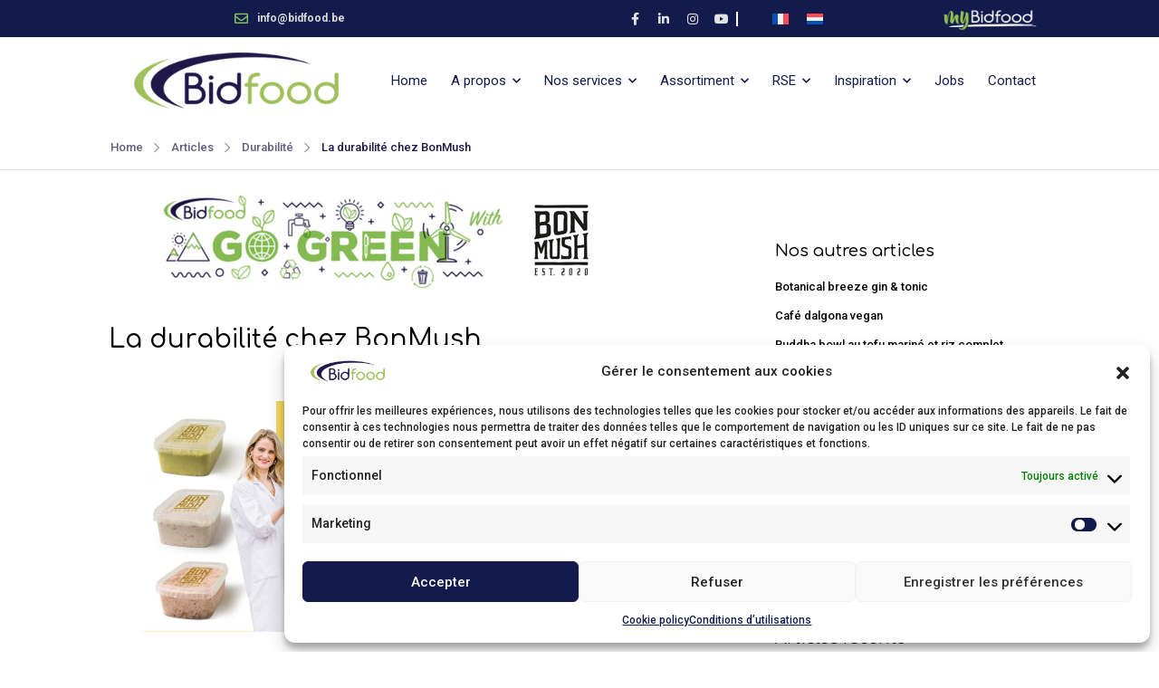

--- FILE ---
content_type: text/html; charset=UTF-8
request_url: https://www.bidfood.be/la-durabilite-chez-bonmush/
body_size: 30824
content:

<!DOCTYPE html>
	<html lang="fr-FR" prefix="og: http://ogp.me/ns# fb: http://ogp.me/ns/fb#">
	<head>
		<meta charset="UTF-8" />
		<meta name="viewport" content="width=device-width, initial-scale=1.0, minimum-scale=1.0" />

		
		<link rel="profile" href="https://gmpg.org/xfn/11" />
		<link rel="pingback" href="https://www.bidfood.be/xmlrpc.php" />

		<link rel="shortcut icon" href="https://www.bidfood.be/wp-content/themes/u-design/assets/images/favicon.png" type="image/x-icon" />
		
		<style id="alpha-critical-css">body{opacity: 0; overflow-x: hidden}</style>
<meta name='robots' content='index, follow, max-image-preview:large, max-snippet:-1, max-video-preview:-1' />
	<style>img:is([sizes="auto" i], [sizes^="auto," i]) { contain-intrinsic-size: 3000px 1500px }</style>
	
	<!-- This site is optimized with the Yoast SEO plugin v26.2 - https://yoast.com/wordpress/plugins/seo/ -->
	<title>La durabilité chez BonMush - Bidfood Belgium</title>
	<link rel="canonical" href="https://www.bidfood.be/la-durabilite-chez-bonmush/" />
	<meta property="og:locale" content="fr_FR" />
	<meta property="og:type" content="article" />
	<meta property="og:title" content="La durabilité chez BonMush - Bidfood Belgium" />
	<meta property="og:description" content="La durabilité chez BonMush Qu’est-ce que BonMush ? La mission de BonMush est de préparer des aliments sains et délicieux à base de pleurotes belges (Pleurotes) pour les végétariens à part entière et les personnes qui essaient de manger un peu moins de viande (flexitariens). Nous considérons nos pâtes à tartiner, nos hamburgers et nos [&hellip;]" />
	<meta property="og:url" content="https://www.bidfood.be/la-durabilite-chez-bonmush/" />
	<meta property="og:site_name" content="Bidfood Belgium" />
	<meta property="article:publisher" content="https://www.facebook.com/bidfoodbelgium" />
	<meta property="article:published_time" content="2023-03-02T14:39:53+00:00" />
	<meta property="article:modified_time" content="2023-04-05T12:03:09+00:00" />
	<meta property="og:image" content="https://www.bidfood.be/wp-content/uploads/2023/03/1FR.png" />
	<meta property="og:image:width" content="500" />
	<meta property="og:image:height" content="500" />
	<meta property="og:image:type" content="image/png" />
	<meta name="author" content="Fiona Rapisarda" />
	<meta name="twitter:card" content="summary_large_image" />
	<meta name="twitter:label1" content="Écrit par" />
	<meta name="twitter:data1" content="Fiona Rapisarda" />
	<meta name="twitter:label2" content="Durée de lecture estimée" />
	<meta name="twitter:data2" content="2 minutes" />
	<script type="application/ld+json" class="yoast-schema-graph">{"@context":"https://schema.org","@graph":[{"@type":"Article","@id":"https://www.bidfood.be/la-durabilite-chez-bonmush/#article","isPartOf":{"@id":"https://www.bidfood.be/la-durabilite-chez-bonmush/"},"author":{"name":"Fiona Rapisarda","@id":"https://www.bidfood.be/#/schema/person/15e23fb956dcfb053360b512f6bd2f0c"},"headline":"La durabilité chez BonMush","datePublished":"2023-03-02T14:39:53+00:00","dateModified":"2023-04-05T12:03:09+00:00","mainEntityOfPage":{"@id":"https://www.bidfood.be/la-durabilite-chez-bonmush/"},"wordCount":321,"publisher":{"@id":"https://www.bidfood.be/#organization"},"image":{"@id":"https://www.bidfood.be/la-durabilite-chez-bonmush/#primaryimage"},"thumbnailUrl":"https://www.bidfood.be/wp-content/uploads/2023/03/1FR.png","articleSection":["Durabilité"],"inLanguage":"fr-FR"},{"@type":"WebPage","@id":"https://www.bidfood.be/la-durabilite-chez-bonmush/","url":"https://www.bidfood.be/la-durabilite-chez-bonmush/","name":"La durabilité chez BonMush - Bidfood Belgium","isPartOf":{"@id":"https://www.bidfood.be/#website"},"primaryImageOfPage":{"@id":"https://www.bidfood.be/la-durabilite-chez-bonmush/#primaryimage"},"image":{"@id":"https://www.bidfood.be/la-durabilite-chez-bonmush/#primaryimage"},"thumbnailUrl":"https://www.bidfood.be/wp-content/uploads/2023/03/1FR.png","datePublished":"2023-03-02T14:39:53+00:00","dateModified":"2023-04-05T12:03:09+00:00","breadcrumb":{"@id":"https://www.bidfood.be/la-durabilite-chez-bonmush/#breadcrumb"},"inLanguage":"fr-FR","potentialAction":[{"@type":"ReadAction","target":["https://www.bidfood.be/la-durabilite-chez-bonmush/"]}]},{"@type":"ImageObject","inLanguage":"fr-FR","@id":"https://www.bidfood.be/la-durabilite-chez-bonmush/#primaryimage","url":"https://www.bidfood.be/wp-content/uploads/2023/03/1FR.png","contentUrl":"https://www.bidfood.be/wp-content/uploads/2023/03/1FR.png","width":500,"height":500},{"@type":"BreadcrumbList","@id":"https://www.bidfood.be/la-durabilite-chez-bonmush/#breadcrumb","itemListElement":[{"@type":"ListItem","position":1,"name":"Accueil","item":"https://www.bidfood.be/"},{"@type":"ListItem","position":2,"name":"La durabilité chez BonMush"}]},{"@type":"WebSite","@id":"https://www.bidfood.be/#website","url":"https://www.bidfood.be/","name":"Bidfood Belgium","description":"Inspired By You","publisher":{"@id":"https://www.bidfood.be/#organization"},"potentialAction":[{"@type":"SearchAction","target":{"@type":"EntryPoint","urlTemplate":"https://www.bidfood.be/?s={search_term_string}"},"query-input":{"@type":"PropertyValueSpecification","valueRequired":true,"valueName":"search_term_string"}}],"inLanguage":"fr-FR"},{"@type":"Organization","@id":"https://www.bidfood.be/#organization","name":"Bidfood Belgium","url":"https://www.bidfood.be/","logo":{"@type":"ImageObject","inLanguage":"fr-FR","@id":"https://www.bidfood.be/#/schema/logo/image/","url":"https://www.bidfood.be/wp-content/uploads/2022/11/bidfood-logo-site-350x100-1.png","contentUrl":"https://www.bidfood.be/wp-content/uploads/2022/11/bidfood-logo-site-350x100-1.png","width":350,"height":100,"caption":"Bidfood Belgium"},"image":{"@id":"https://www.bidfood.be/#/schema/logo/image/"},"sameAs":["https://www.facebook.com/bidfoodbelgium","https://www.linkedin.com/company/bidfood-belgium/","https://www.instagram.com/bidfoodbe/"]},{"@type":"Person","@id":"https://www.bidfood.be/#/schema/person/15e23fb956dcfb053360b512f6bd2f0c","name":"Fiona Rapisarda","image":{"@type":"ImageObject","inLanguage":"fr-FR","@id":"https://www.bidfood.be/#/schema/person/image/","url":"https://secure.gravatar.com/avatar/3a57731d41f4ad3225ec0ba3c42e916d07b77da5294a3faaccf655a800a597bf?s=80&d=mm&r=g","contentUrl":"https://secure.gravatar.com/avatar/3a57731d41f4ad3225ec0ba3c42e916d07b77da5294a3faaccf655a800a597bf?s=80&d=mm&r=g","caption":"Fiona Rapisarda"},"sameAs":["https://www.bidfood.be"],"url":"https://www.bidfood.be/author/fiona/"}]}</script>
	<!-- / Yoast SEO plugin. -->


<link rel="alternate" type="application/rss+xml" title="Bidfood Belgium &raquo; Flux" href="https://www.bidfood.be/feed/" />
<link rel="alternate" type="application/rss+xml" title="Bidfood Belgium &raquo; Flux des commentaires" href="https://www.bidfood.be/comments/feed/" />
<script>
window._wpemojiSettings = {"baseUrl":"https:\/\/s.w.org\/images\/core\/emoji\/16.0.1\/72x72\/","ext":".png","svgUrl":"https:\/\/s.w.org\/images\/core\/emoji\/16.0.1\/svg\/","svgExt":".svg","source":{"concatemoji":"https:\/\/www.bidfood.be\/wp-includes\/js\/wp-emoji-release.min.js?ver=6.8.2"}};
/*! This file is auto-generated */
!function(s,n){var o,i,e;function c(e){try{var t={supportTests:e,timestamp:(new Date).valueOf()};sessionStorage.setItem(o,JSON.stringify(t))}catch(e){}}function p(e,t,n){e.clearRect(0,0,e.canvas.width,e.canvas.height),e.fillText(t,0,0);var t=new Uint32Array(e.getImageData(0,0,e.canvas.width,e.canvas.height).data),a=(e.clearRect(0,0,e.canvas.width,e.canvas.height),e.fillText(n,0,0),new Uint32Array(e.getImageData(0,0,e.canvas.width,e.canvas.height).data));return t.every(function(e,t){return e===a[t]})}function u(e,t){e.clearRect(0,0,e.canvas.width,e.canvas.height),e.fillText(t,0,0);for(var n=e.getImageData(16,16,1,1),a=0;a<n.data.length;a++)if(0!==n.data[a])return!1;return!0}function f(e,t,n,a){switch(t){case"flag":return n(e,"\ud83c\udff3\ufe0f\u200d\u26a7\ufe0f","\ud83c\udff3\ufe0f\u200b\u26a7\ufe0f")?!1:!n(e,"\ud83c\udde8\ud83c\uddf6","\ud83c\udde8\u200b\ud83c\uddf6")&&!n(e,"\ud83c\udff4\udb40\udc67\udb40\udc62\udb40\udc65\udb40\udc6e\udb40\udc67\udb40\udc7f","\ud83c\udff4\u200b\udb40\udc67\u200b\udb40\udc62\u200b\udb40\udc65\u200b\udb40\udc6e\u200b\udb40\udc67\u200b\udb40\udc7f");case"emoji":return!a(e,"\ud83e\udedf")}return!1}function g(e,t,n,a){var r="undefined"!=typeof WorkerGlobalScope&&self instanceof WorkerGlobalScope?new OffscreenCanvas(300,150):s.createElement("canvas"),o=r.getContext("2d",{willReadFrequently:!0}),i=(o.textBaseline="top",o.font="600 32px Arial",{});return e.forEach(function(e){i[e]=t(o,e,n,a)}),i}function t(e){var t=s.createElement("script");t.src=e,t.defer=!0,s.head.appendChild(t)}"undefined"!=typeof Promise&&(o="wpEmojiSettingsSupports",i=["flag","emoji"],n.supports={everything:!0,everythingExceptFlag:!0},e=new Promise(function(e){s.addEventListener("DOMContentLoaded",e,{once:!0})}),new Promise(function(t){var n=function(){try{var e=JSON.parse(sessionStorage.getItem(o));if("object"==typeof e&&"number"==typeof e.timestamp&&(new Date).valueOf()<e.timestamp+604800&&"object"==typeof e.supportTests)return e.supportTests}catch(e){}return null}();if(!n){if("undefined"!=typeof Worker&&"undefined"!=typeof OffscreenCanvas&&"undefined"!=typeof URL&&URL.createObjectURL&&"undefined"!=typeof Blob)try{var e="postMessage("+g.toString()+"("+[JSON.stringify(i),f.toString(),p.toString(),u.toString()].join(",")+"));",a=new Blob([e],{type:"text/javascript"}),r=new Worker(URL.createObjectURL(a),{name:"wpTestEmojiSupports"});return void(r.onmessage=function(e){c(n=e.data),r.terminate(),t(n)})}catch(e){}c(n=g(i,f,p,u))}t(n)}).then(function(e){for(var t in e)n.supports[t]=e[t],n.supports.everything=n.supports.everything&&n.supports[t],"flag"!==t&&(n.supports.everythingExceptFlag=n.supports.everythingExceptFlag&&n.supports[t]);n.supports.everythingExceptFlag=n.supports.everythingExceptFlag&&!n.supports.flag,n.DOMReady=!1,n.readyCallback=function(){n.DOMReady=!0}}).then(function(){return e}).then(function(){var e;n.supports.everything||(n.readyCallback(),(e=n.source||{}).concatemoji?t(e.concatemoji):e.wpemoji&&e.twemoji&&(t(e.twemoji),t(e.wpemoji)))}))}((window,document),window._wpemojiSettings);
</script>
<style id='wp-emoji-styles-inline-css'>

	img.wp-smiley, img.emoji {
		display: inline !important;
		border: none !important;
		box-shadow: none !important;
		height: 1em !important;
		width: 1em !important;
		margin: 0 0.07em !important;
		vertical-align: -0.1em !important;
		background: none !important;
		padding: 0 !important;
	}
</style>
<style id='classic-theme-styles-inline-css'>
/*! This file is auto-generated */
.wp-block-button__link{color:#fff;background-color:#32373c;border-radius:9999px;box-shadow:none;text-decoration:none;padding:calc(.667em + 2px) calc(1.333em + 2px);font-size:1.125em}.wp-block-file__button{background:#32373c;color:#fff;text-decoration:none}
</style>
<style id='global-styles-inline-css'>
:root{--wp--preset--aspect-ratio--square: 1;--wp--preset--aspect-ratio--4-3: 4/3;--wp--preset--aspect-ratio--3-4: 3/4;--wp--preset--aspect-ratio--3-2: 3/2;--wp--preset--aspect-ratio--2-3: 2/3;--wp--preset--aspect-ratio--16-9: 16/9;--wp--preset--aspect-ratio--9-16: 9/16;--wp--preset--color--black: #000000;--wp--preset--color--cyan-bluish-gray: #abb8c3;--wp--preset--color--white: #fff;--wp--preset--color--pale-pink: #f78da7;--wp--preset--color--vivid-red: #cf2e2e;--wp--preset--color--luminous-vivid-orange: #ff6900;--wp--preset--color--luminous-vivid-amber: #fcb900;--wp--preset--color--light-green-cyan: #7bdcb5;--wp--preset--color--vivid-green-cyan: #00d084;--wp--preset--color--pale-cyan-blue: #8ed1fc;--wp--preset--color--vivid-cyan-blue: #0693e3;--wp--preset--color--vivid-purple: #9b51e0;--wp--preset--color--primary: #131b4d;--wp--preset--color--secondary: #87c661;--wp--preset--color--alert: ;--wp--preset--color--dark: #333;--wp--preset--color--font: #666;--wp--preset--color--transparent: transparent;--wp--preset--gradient--vivid-cyan-blue-to-vivid-purple: linear-gradient(135deg,rgba(6,147,227,1) 0%,rgb(155,81,224) 100%);--wp--preset--gradient--light-green-cyan-to-vivid-green-cyan: linear-gradient(135deg,rgb(122,220,180) 0%,rgb(0,208,130) 100%);--wp--preset--gradient--luminous-vivid-amber-to-luminous-vivid-orange: linear-gradient(135deg,rgba(252,185,0,1) 0%,rgba(255,105,0,1) 100%);--wp--preset--gradient--luminous-vivid-orange-to-vivid-red: linear-gradient(135deg,rgba(255,105,0,1) 0%,rgb(207,46,46) 100%);--wp--preset--gradient--very-light-gray-to-cyan-bluish-gray: linear-gradient(135deg,rgb(238,238,238) 0%,rgb(169,184,195) 100%);--wp--preset--gradient--cool-to-warm-spectrum: linear-gradient(135deg,rgb(74,234,220) 0%,rgb(151,120,209) 20%,rgb(207,42,186) 40%,rgb(238,44,130) 60%,rgb(251,105,98) 80%,rgb(254,248,76) 100%);--wp--preset--gradient--blush-light-purple: linear-gradient(135deg,rgb(255,206,236) 0%,rgb(152,150,240) 100%);--wp--preset--gradient--blush-bordeaux: linear-gradient(135deg,rgb(254,205,165) 0%,rgb(254,45,45) 50%,rgb(107,0,62) 100%);--wp--preset--gradient--luminous-dusk: linear-gradient(135deg,rgb(255,203,112) 0%,rgb(199,81,192) 50%,rgb(65,88,208) 100%);--wp--preset--gradient--pale-ocean: linear-gradient(135deg,rgb(255,245,203) 0%,rgb(182,227,212) 50%,rgb(51,167,181) 100%);--wp--preset--gradient--electric-grass: linear-gradient(135deg,rgb(202,248,128) 0%,rgb(113,206,126) 100%);--wp--preset--gradient--midnight: linear-gradient(135deg,rgb(2,3,129) 0%,rgb(40,116,252) 100%);--wp--preset--font-size--small: 15px;--wp--preset--font-size--medium: 24px;--wp--preset--font-size--large: 30px;--wp--preset--font-size--x-large: 42px;--wp--preset--font-size--normal: 18px;--wp--preset--font-size--huge: 34px;--wp--preset--spacing--20: 0.44rem;--wp--preset--spacing--30: 0.67rem;--wp--preset--spacing--40: 1rem;--wp--preset--spacing--50: 1.5rem;--wp--preset--spacing--60: 2.25rem;--wp--preset--spacing--70: 3.38rem;--wp--preset--spacing--80: 5.06rem;--wp--preset--shadow--natural: 6px 6px 9px rgba(0, 0, 0, 0.2);--wp--preset--shadow--deep: 12px 12px 50px rgba(0, 0, 0, 0.4);--wp--preset--shadow--sharp: 6px 6px 0px rgba(0, 0, 0, 0.2);--wp--preset--shadow--outlined: 6px 6px 0px -3px rgba(255, 255, 255, 1), 6px 6px rgba(0, 0, 0, 1);--wp--preset--shadow--crisp: 6px 6px 0px rgba(0, 0, 0, 1);}:where(.is-layout-flex){gap: 0.5em;}:where(.is-layout-grid){gap: 0.5em;}body .is-layout-flex{display: flex;}.is-layout-flex{flex-wrap: wrap;align-items: center;}.is-layout-flex > :is(*, div){margin: 0;}body .is-layout-grid{display: grid;}.is-layout-grid > :is(*, div){margin: 0;}:where(.wp-block-columns.is-layout-flex){gap: 2em;}:where(.wp-block-columns.is-layout-grid){gap: 2em;}:where(.wp-block-post-template.is-layout-flex){gap: 1.25em;}:where(.wp-block-post-template.is-layout-grid){gap: 1.25em;}.has-black-color{color: var(--wp--preset--color--black) !important;}.has-cyan-bluish-gray-color{color: var(--wp--preset--color--cyan-bluish-gray) !important;}.has-white-color{color: var(--wp--preset--color--white) !important;}.has-pale-pink-color{color: var(--wp--preset--color--pale-pink) !important;}.has-vivid-red-color{color: var(--wp--preset--color--vivid-red) !important;}.has-luminous-vivid-orange-color{color: var(--wp--preset--color--luminous-vivid-orange) !important;}.has-luminous-vivid-amber-color{color: var(--wp--preset--color--luminous-vivid-amber) !important;}.has-light-green-cyan-color{color: var(--wp--preset--color--light-green-cyan) !important;}.has-vivid-green-cyan-color{color: var(--wp--preset--color--vivid-green-cyan) !important;}.has-pale-cyan-blue-color{color: var(--wp--preset--color--pale-cyan-blue) !important;}.has-vivid-cyan-blue-color{color: var(--wp--preset--color--vivid-cyan-blue) !important;}.has-vivid-purple-color{color: var(--wp--preset--color--vivid-purple) !important;}.has-black-background-color{background-color: var(--wp--preset--color--black) !important;}.has-cyan-bluish-gray-background-color{background-color: var(--wp--preset--color--cyan-bluish-gray) !important;}.has-white-background-color{background-color: var(--wp--preset--color--white) !important;}.has-pale-pink-background-color{background-color: var(--wp--preset--color--pale-pink) !important;}.has-vivid-red-background-color{background-color: var(--wp--preset--color--vivid-red) !important;}.has-luminous-vivid-orange-background-color{background-color: var(--wp--preset--color--luminous-vivid-orange) !important;}.has-luminous-vivid-amber-background-color{background-color: var(--wp--preset--color--luminous-vivid-amber) !important;}.has-light-green-cyan-background-color{background-color: var(--wp--preset--color--light-green-cyan) !important;}.has-vivid-green-cyan-background-color{background-color: var(--wp--preset--color--vivid-green-cyan) !important;}.has-pale-cyan-blue-background-color{background-color: var(--wp--preset--color--pale-cyan-blue) !important;}.has-vivid-cyan-blue-background-color{background-color: var(--wp--preset--color--vivid-cyan-blue) !important;}.has-vivid-purple-background-color{background-color: var(--wp--preset--color--vivid-purple) !important;}.has-black-border-color{border-color: var(--wp--preset--color--black) !important;}.has-cyan-bluish-gray-border-color{border-color: var(--wp--preset--color--cyan-bluish-gray) !important;}.has-white-border-color{border-color: var(--wp--preset--color--white) !important;}.has-pale-pink-border-color{border-color: var(--wp--preset--color--pale-pink) !important;}.has-vivid-red-border-color{border-color: var(--wp--preset--color--vivid-red) !important;}.has-luminous-vivid-orange-border-color{border-color: var(--wp--preset--color--luminous-vivid-orange) !important;}.has-luminous-vivid-amber-border-color{border-color: var(--wp--preset--color--luminous-vivid-amber) !important;}.has-light-green-cyan-border-color{border-color: var(--wp--preset--color--light-green-cyan) !important;}.has-vivid-green-cyan-border-color{border-color: var(--wp--preset--color--vivid-green-cyan) !important;}.has-pale-cyan-blue-border-color{border-color: var(--wp--preset--color--pale-cyan-blue) !important;}.has-vivid-cyan-blue-border-color{border-color: var(--wp--preset--color--vivid-cyan-blue) !important;}.has-vivid-purple-border-color{border-color: var(--wp--preset--color--vivid-purple) !important;}.has-vivid-cyan-blue-to-vivid-purple-gradient-background{background: var(--wp--preset--gradient--vivid-cyan-blue-to-vivid-purple) !important;}.has-light-green-cyan-to-vivid-green-cyan-gradient-background{background: var(--wp--preset--gradient--light-green-cyan-to-vivid-green-cyan) !important;}.has-luminous-vivid-amber-to-luminous-vivid-orange-gradient-background{background: var(--wp--preset--gradient--luminous-vivid-amber-to-luminous-vivid-orange) !important;}.has-luminous-vivid-orange-to-vivid-red-gradient-background{background: var(--wp--preset--gradient--luminous-vivid-orange-to-vivid-red) !important;}.has-very-light-gray-to-cyan-bluish-gray-gradient-background{background: var(--wp--preset--gradient--very-light-gray-to-cyan-bluish-gray) !important;}.has-cool-to-warm-spectrum-gradient-background{background: var(--wp--preset--gradient--cool-to-warm-spectrum) !important;}.has-blush-light-purple-gradient-background{background: var(--wp--preset--gradient--blush-light-purple) !important;}.has-blush-bordeaux-gradient-background{background: var(--wp--preset--gradient--blush-bordeaux) !important;}.has-luminous-dusk-gradient-background{background: var(--wp--preset--gradient--luminous-dusk) !important;}.has-pale-ocean-gradient-background{background: var(--wp--preset--gradient--pale-ocean) !important;}.has-electric-grass-gradient-background{background: var(--wp--preset--gradient--electric-grass) !important;}.has-midnight-gradient-background{background: var(--wp--preset--gradient--midnight) !important;}.has-small-font-size{font-size: var(--wp--preset--font-size--small) !important;}.has-medium-font-size{font-size: var(--wp--preset--font-size--medium) !important;}.has-large-font-size{font-size: var(--wp--preset--font-size--large) !important;}.has-x-large-font-size{font-size: var(--wp--preset--font-size--x-large) !important;}
:where(.wp-block-post-template.is-layout-flex){gap: 1.25em;}:where(.wp-block-post-template.is-layout-grid){gap: 1.25em;}
:where(.wp-block-columns.is-layout-flex){gap: 2em;}:where(.wp-block-columns.is-layout-grid){gap: 2em;}
:root :where(.wp-block-pullquote){font-size: 1.5em;line-height: 1.6;}
</style>
<link rel='stylesheet' id='contact-form-7-css' href='https://www.bidfood.be/wp-content/plugins/contact-form-7/includes/css/styles.css?ver=6.1.2' media='all' />
<link rel='stylesheet' id='essential-grid-plugin-settings-css' href='https://www.bidfood.be/wp-content/plugins/essential-grid/public/assets/css/settings.css?ver=3.0.11' media='all' />
<link rel='stylesheet' id='tp-fontello-css' href='https://www.bidfood.be/wp-content/plugins/essential-grid/public/assets/font/fontello/css/fontello.css?ver=3.0.11' media='all' />
<link rel='stylesheet' id='wpml-legacy-horizontal-list-0-css' href='https://www.bidfood.be/wp-content/plugins/sitepress-multilingual-cms/templates/language-switchers/legacy-list-horizontal/style.min.css?ver=1' media='all' />
<link rel='stylesheet' id='cmplz-general-css' href='https://www.bidfood.be/wp-content/plugins/complianz-gdpr/assets/css/cookieblocker.min.css?ver=1754297019' media='all' />
<link rel='stylesheet' id='cms-navigation-style-base-css' href='https://www.bidfood.be/wp-content/plugins/wpml-cms-nav/res/css/cms-navigation-base.css?ver=1.5.6' media='screen' />
<link rel='stylesheet' id='cms-navigation-style-css' href='https://www.bidfood.be/wp-content/plugins/wpml-cms-nav/res/css/cms-navigation.css?ver=1.5.6' media='screen' />
<link rel='stylesheet' id='elementor-frontend-css' href='https://www.bidfood.be/wp-content/uploads/elementor/css/custom-frontend-lite.min.css?ver=1761571608' media='all' />
<style id='elementor-frontend-inline-css'>
.elementor-kit-7{--e-global-color-primary:#131b4d;--e-global-color-secondary:#87c661;--e-global-color-accent:#9AB35D;--e-global-color-424c9eb:#BBBDC0;--e-global-color-52bdd6b:#9FC05A;--e-global-typography-primary-font-family:"Roboto";--e-global-typography-primary-font-weight:600;--e-global-typography-secondary-font-family:"Roboto Slab";--e-global-typography-secondary-font-weight:400;--e-global-typography-text-font-family:"Roboto";--e-global-typography-text-font-weight:400;--e-global-typography-accent-font-family:"Roboto";--e-global-typography-accent-font-weight:500;}.elementor-kit-7 a{color:var( --e-global-color-52bdd6b );}.elementor-kit-7 a:hover{color:var( --e-global-color-424c9eb );}.elementor-kit-7 button,.elementor-kit-7 input[type="button"],.elementor-kit-7 input[type="submit"],.elementor-kit-7 .elementor-button{font-weight:400;color:#9FC05A;background-color:#FFFFFF;border-style:solid;border-width:1px 1px 1px 1px;border-color:#9FC05A;border-radius:5px 5px 5px 5px;padding:10px 10px 10px 10px;}.elementor-kit-7 button:hover,.elementor-kit-7 button:focus,.elementor-kit-7 input[type="button"]:hover,.elementor-kit-7 input[type="button"]:focus,.elementor-kit-7 input[type="submit"]:hover,.elementor-kit-7 input[type="submit"]:focus,.elementor-kit-7 .elementor-button:hover,.elementor-kit-7 .elementor-button:focus{color:#FFFFFF;background-color:#9FC05A;border-style:solid;border-width:1px 1px 1px 1px;border-color:#9FC05A;border-radius:5px 5px 5px 5px;}.elementor-section.elementor-section-boxed > .elementor-container{max-width:1260px;}.e-con{--container-max-width:1260px;}html body{--alpha-gap:calc(0px / 2);}.elementor-widget:not(:last-child){margin-block-end:20px;}.elementor-element{--widgets-spacing:20px 20px;}{}h2.page-title, div.page-header{display:var(--page-title-display);}@media(max-width:991px){.elementor-section.elementor-section-boxed > .elementor-container{max-width:1024px;}.e-con{--container-max-width:1024px;}}@media(max-width:767px){.elementor-section.elementor-section-boxed > .elementor-container{max-width:767px;}.e-con{--container-max-width:767px;}}
.elementor-1880 .elementor-element.elementor-element-5051fa7{margin-top:-80px;margin-bottom:0px;}.elementor-1880 .elementor-element.elementor-element-6a2e101 img{width:78%;}.elementor-1880 .elementor-element.elementor-element-463fd83 > .elementor-widget-container{padding:40px 0px 0px 0px;}.elementor-1880 .elementor-element.elementor-element-2e3c4b7 img{width:70%;}.elementor-1880 .elementor-element.elementor-element-891d779 > .elementor-widget-container{padding:030px 0px 0px 0px;}.elementor-1880 .elementor-element.elementor-element-4efb322 > .elementor-widget-container{padding:50px 0px 0px 0px;}.elementor-1880 .elementor-element.elementor-element-8111fd5 img{width:73%;}.elementor-1880 .elementor-element.elementor-element-8111fd5 > .elementor-widget-container{padding:0px 0px 0px 0px;}:root{--page-title-display:none;}@media(min-width:768px){.elementor-1880 .elementor-element.elementor-element-576c5b6{width:60.609%;}.elementor-1880 .elementor-element.elementor-element-a7c1d8d{width:39.391%;}.elementor-1880 .elementor-element.elementor-element-e13bb1a{width:53.169%;}.elementor-1880 .elementor-element.elementor-element-64c80f9{width:46.831%;}}
</style>
<link rel='stylesheet' id='swiper-css' href='https://www.bidfood.be/wp-content/plugins/elementor%202/assets/lib/swiper/css/swiper.min.css?ver=5.3.6' media='all' />
<link rel='stylesheet' id='font-awesome-5-all-css' href='https://www.bidfood.be/wp-content/plugins/elementor%202/assets/lib/font-awesome/css/all.min.css?ver=3.18.3' media='all' />
<link rel='stylesheet' id='font-awesome-4-shim-css' href='https://www.bidfood.be/wp-content/plugins/elementor%202/assets/lib/font-awesome/css/v4-shims.min.css?ver=3.18.3' media='all' />
<link rel='stylesheet' id='alpha-animate-css' href='https://www.bidfood.be/wp-content/themes/u-design/assets/vendor/animate/animate.min.css?ver=6.8.2' media='all' />
<link rel='stylesheet' id='alpha-elementor-style-css' href='https://www.bidfood.be/wp-content/plugins/u-design-core/framework/plugins/elementor/assets/elementor.min.css?ver=6.8.2' media='all' />
<link rel='stylesheet' id='alpha-magnific-popup-css' href='https://www.bidfood.be/wp-content/themes/u-design/assets/vendor/jquery.magnific-popup/magnific-popup.min.css?ver=1.0' media='all' />
<link rel='stylesheet' id='alpha-elementor-extend-style-css' href='https://www.bidfood.be/wp-content/plugins/u-design-core/inc/plugins/elementor/assets/elementor-extend.min.css?ver=6.8.2' media='all' />
<link rel="preconnect" href="https://fonts.gstatic.com/" crossorigin><script id="wpml-cookie-js-extra">
var wpml_cookies = {"wp-wpml_current_language":{"value":"fr","expires":1,"path":"\/"}};
var wpml_cookies = {"wp-wpml_current_language":{"value":"fr","expires":1,"path":"\/"}};
</script>
<script src="https://www.bidfood.be/wp-content/plugins/sitepress-multilingual-cms/res/js/cookies/language-cookie.js?ver=484900" id="wpml-cookie-js" defer data-wp-strategy="defer"></script>
<script src="https://www.bidfood.be/wp-content/plugins/google-analytics-for-wordpress/assets/js/frontend-gtag.min.js?ver=9.9.0" id="monsterinsights-frontend-script-js" async data-wp-strategy="async"></script>
<script data-cfasync="false" data-wpfc-render="false" id='monsterinsights-frontend-script-js-extra'>var monsterinsights_frontend = {"js_events_tracking":"true","download_extensions":"doc,pdf,ppt,zip,xls,docx,pptx,xlsx","inbound_paths":"[{\"path\":\"\\\/go\\\/\",\"label\":\"affiliate\"},{\"path\":\"\\\/recommend\\\/\",\"label\":\"affiliate\"}]","home_url":"https:\/\/www.bidfood.be","hash_tracking":"false","v4_id":"G-TEN0NZ391Z"};</script>
<script src="https://www.bidfood.be/wp-includes/js/jquery/jquery.min.js?ver=3.7.1" id="jquery-core-js"></script>
<script src="https://www.bidfood.be/wp-includes/js/jquery/jquery-migrate.min.js?ver=3.4.1" id="jquery-migrate-js"></script>
<script src="https://www.bidfood.be/wp-content/plugins/elementor%202/assets/lib/font-awesome/js/v4-shims.min.js?ver=3.18.3" id="font-awesome-4-shim-js"></script>
<link rel="https://api.w.org/" href="https://www.bidfood.be/wp-json/" /><link rel="alternate" title="JSON" type="application/json" href="https://www.bidfood.be/wp-json/wp/v2/posts/1880" /><link rel="EditURI" type="application/rsd+xml" title="RSD" href="https://www.bidfood.be/xmlrpc.php?rsd" />
<meta name="generator" content="WordPress 6.8.2" />
<link rel='shortlink' href='https://www.bidfood.be/?p=1880' />
<link rel="alternate" title="oEmbed (JSON)" type="application/json+oembed" href="https://www.bidfood.be/wp-json/oembed/1.0/embed?url=https%3A%2F%2Fwww.bidfood.be%2Fla-durabilite-chez-bonmush%2F" />
<link rel="alternate" title="oEmbed (XML)" type="text/xml+oembed" href="https://www.bidfood.be/wp-json/oembed/1.0/embed?url=https%3A%2F%2Fwww.bidfood.be%2Fla-durabilite-chez-bonmush%2F&#038;format=xml" />
<meta name="generator" content="WPML ver:4.8.4 stt:37,4;" />
			<style>.cmplz-hidden {
					display: none !important;
				}</style><meta name="generator" content="Elementor 3.18.3; features: e_dom_optimization, e_optimized_assets_loading, e_optimized_css_loading, additional_custom_breakpoints, block_editor_assets_optimize, e_image_loading_optimization; settings: css_print_method-internal, google_font-enabled, font_display-auto">
<meta name="generator" content="Powered by Slider Revolution 6.5.24 - responsive, Mobile-Friendly Slider Plugin for WordPress with comfortable drag and drop interface." />
<link rel="icon" href="https://www.bidfood.be/wp-content/uploads/2022/11/cropped-bidfood-FAV-32x32.jpg" sizes="32x32" />
<link rel="icon" href="https://www.bidfood.be/wp-content/uploads/2022/11/cropped-bidfood-FAV-192x192.jpg" sizes="192x192" />
<link rel="apple-touch-icon" href="https://www.bidfood.be/wp-content/uploads/2022/11/cropped-bidfood-FAV-180x180.jpg" />
<meta name="msapplication-TileImage" content="https://www.bidfood.be/wp-content/uploads/2022/11/cropped-bidfood-FAV-270x270.jpg" />
<script>function setREVStartSize(e){
			//window.requestAnimationFrame(function() {
				window.RSIW = window.RSIW===undefined ? window.innerWidth : window.RSIW;
				window.RSIH = window.RSIH===undefined ? window.innerHeight : window.RSIH;
				try {
					var pw = document.getElementById(e.c).parentNode.offsetWidth,
						newh;
					pw = pw===0 || isNaN(pw) || (e.l=="fullwidth" || e.layout=="fullwidth") ? window.RSIW : pw;
					e.tabw = e.tabw===undefined ? 0 : parseInt(e.tabw);
					e.thumbw = e.thumbw===undefined ? 0 : parseInt(e.thumbw);
					e.tabh = e.tabh===undefined ? 0 : parseInt(e.tabh);
					e.thumbh = e.thumbh===undefined ? 0 : parseInt(e.thumbh);
					e.tabhide = e.tabhide===undefined ? 0 : parseInt(e.tabhide);
					e.thumbhide = e.thumbhide===undefined ? 0 : parseInt(e.thumbhide);
					e.mh = e.mh===undefined || e.mh=="" || e.mh==="auto" ? 0 : parseInt(e.mh,0);
					if(e.layout==="fullscreen" || e.l==="fullscreen")
						newh = Math.max(e.mh,window.RSIH);
					else{
						e.gw = Array.isArray(e.gw) ? e.gw : [e.gw];
						for (var i in e.rl) if (e.gw[i]===undefined || e.gw[i]===0) e.gw[i] = e.gw[i-1];
						e.gh = e.el===undefined || e.el==="" || (Array.isArray(e.el) && e.el.length==0)? e.gh : e.el;
						e.gh = Array.isArray(e.gh) ? e.gh : [e.gh];
						for (var i in e.rl) if (e.gh[i]===undefined || e.gh[i]===0) e.gh[i] = e.gh[i-1];
											
						var nl = new Array(e.rl.length),
							ix = 0,
							sl;
						e.tabw = e.tabhide>=pw ? 0 : e.tabw;
						e.thumbw = e.thumbhide>=pw ? 0 : e.thumbw;
						e.tabh = e.tabhide>=pw ? 0 : e.tabh;
						e.thumbh = e.thumbhide>=pw ? 0 : e.thumbh;
						for (var i in e.rl) nl[i] = e.rl[i]<window.RSIW ? 0 : e.rl[i];
						sl = nl[0];
						for (var i in nl) if (sl>nl[i] && nl[i]>0) { sl = nl[i]; ix=i;}
						var m = pw>(e.gw[ix]+e.tabw+e.thumbw) ? 1 : (pw-(e.tabw+e.thumbw)) / (e.gw[ix]);
						newh =  (e.gh[ix] * m) + (e.tabh + e.thumbh);
					}
					var el = document.getElementById(e.c);
					if (el!==null && el) el.style.height = newh+"px";
					el = document.getElementById(e.c+"_wrapper");
					if (el!==null && el) {
						el.style.height = newh+"px";
						el.style.display = "block";
					}
				} catch(e){
					console.log("Failure at Presize of Slider:" + e)
				}
			//});
		  };</script>
<style id="kirki-inline-styles"></style>	</head>
	<body data-cmplz=1 class="wp-singular post-template-default single single-post postid-1880 single-format-standard wp-custom-logo wp-embed-responsive wp-theme-u-design alpha-single-post-layout alpha-rounded-skin elementor-default elementor-kit-7 elementor-page elementor-page-1880">
		
					<div class="loading-screen" data-effect="fade">
											</div>
			
		
		<div class="page-wrapper">

			<header class="header custom-header header-154" id="header"><div class="alpha-block" data-block-id="154"><style id="elementor-post-154">.elementor-154 .elementor-element.elementor-element-2ed1a79 > .elementor-container > .elementor-column > .elementor-widget-wrap{align-content:center;align-items:center;}.elementor-154 .elementor-element.elementor-element-2ed1a79:not(.elementor-motion-effects-element-type-background), .elementor-154 .elementor-element.elementor-element-2ed1a79 > .elementor-motion-effects-container > .elementor-motion-effects-layer{background-color:#131B4D;}.elementor-154 .elementor-element.elementor-element-2ed1a79{transition:background 0.3s, border 0.3s, border-radius 0.3s, box-shadow 0.3s;margin-top:0px;margin-bottom:0px;padding:0px 0px 0px 0px;}.elementor-154 .elementor-element.elementor-element-2ed1a79 > .elementor-background-overlay{transition:background 0.3s, border-radius 0.3s, opacity 0.3s;}.elementor-bc-flex-widget .elementor-154 .elementor-element.elementor-element-d4a23ed.elementor-column .elementor-widget-wrap{align-items:center;}.elementor-154 .elementor-element.elementor-element-d4a23ed.elementor-column.elementor-element[data-element_type="column"] > .elementor-widget-wrap.elementor-element-populated{align-content:center;align-items:center;}.elementor-154 .elementor-element.elementor-element-d4a23ed.elementor-column > .elementor-widget-wrap{justify-content:center;}.elementor-element-f306af0 .icon-box{text-align:center;align-items:center;}.elementor-element-f306af0 .position-right .icon-box-feature{margin-left:10px;}.elementor-element-f306af0 .position-left .icon-box-feature{margin-right:10px;}.elementor-element-f306af0 .position-top .icon-box-feature{margin-bottom:10px;}.elementor-154 .elementor-element.elementor-element-f306af0 .icon-box-feature i{font-size:15px;}.elementor-154 .elementor-element.elementor-element-f306af0 .icon-box-feature svg{width:15px;height:15px;}.elementor-element-f306af0 .icon-box .icon-box-feature{color:#87C661;}.elementor-154 .elementor-element.elementor-element-f306af0 .icon-box-title{margin-bottom:0px;color:#E3E3E3;font-size:12px;}.elementor-element-f306af0 .icon-box-desc{color:#DADADA;font-size:12px;font-weight:700;}.elementor-154 .elementor-element.elementor-element-f306af0 > .elementor-widget-container{margin:0px 0px 0px 0px;}.elementor-154 .elementor-element.elementor-element-f306af0{width:auto;max-width:auto;}.elementor-bc-flex-widget .elementor-154 .elementor-element.elementor-element-71af3cb.elementor-column .elementor-widget-wrap{align-items:center;}.elementor-154 .elementor-element.elementor-element-71af3cb.elementor-column.elementor-element[data-element_type="column"] > .elementor-widget-wrap.elementor-element-populated{align-content:center;align-items:center;}.elementor-154 .elementor-element.elementor-element-71af3cb.elementor-column > .elementor-widget-wrap{justify-content:center;}.elementor-154 .elementor-element.elementor-element-71af3cb > .elementor-widget-wrap > .elementor-widget:not(.elementor-widget__width-auto):not(.elementor-widget__width-initial):not(:last-child):not(.elementor-absolute){margin-bottom:0px;}.elementor-element-8375533 .icon-box{text-align:center;align-items:center;}.elementor-element-8375533 .position-right .icon-box-feature{margin-left:10px;}.elementor-element-8375533 .position-left .icon-box-feature{margin-right:10px;}.elementor-element-8375533 .position-top .icon-box-feature{margin-bottom:10px;}.elementor-154 .elementor-element.elementor-element-8375533 .icon-box-feature i{font-size:15px;}.elementor-154 .elementor-element.elementor-element-8375533 .icon-box-feature svg{width:15px;height:15px;}.elementor-element-8375533 .icon-box .icon-box-feature{color:#E3E3E3;}.elementor-element-8375533 .icon-box:hover .icon-box-feature{color:var( --e-global-color-secondary );}.elementor-154 .elementor-element.elementor-element-8375533 .icon-box-title{margin-bottom:0px;color:#E3E3E3;font-size:12px;}.elementor-element-8375533 .icon-box-desc{color:#DADADA;font-size:12px;font-weight:700;}.elementor-154 .elementor-element.elementor-element-8375533 > .elementor-widget-container{margin:0px 0px 0px 0px;}.elementor-154 .elementor-element.elementor-element-8375533{width:auto;max-width:auto;}.elementor-element-33838ef .social-icons{justify-content:center;margin:calc(-0px / 2);}.elementor-element-33838ef .social-icon{margin:calc(0px / 2);}.elementor-element-33838ef .social-icons .social-icon:after{right:calc(-0px / 2);}.elementor .elementor-element-33838ef .use-hover:not(:hover){color:#E3E3E3;}.elementor .elementor-element-33838ef .use-hover:not(:hover) span{color:inherit;}.elementor .elementor-element-33838ef .use-hover:hover{color:#31A719;}.elementor .elementor-element-33838ef .use-hover:hover span{color:inherit;}.elementor-154 .elementor-element.elementor-element-33838ef > .elementor-widget-container{margin:0px 0px 0px 0px;padding:1px 0px 0px 0px;}.elementor-154 .elementor-element.elementor-element-33838ef{width:auto;max-width:auto;}.elementor-element-66696f7 .divider{background-color:#FFFFFF;height:16px;width:2px;}.elementor-154 .elementor-element.elementor-element-66696f7 > .elementor-widget-container{padding:0px 0px 0px 0px;}.elementor-154 .elementor-element.elementor-element-abfeb95 > .elementor-widget-container{padding:0px 0px 0px 0px;}.elementor-154 .elementor-element.elementor-element-abfeb95{width:auto;max-width:auto;align-self:center;}.elementor-154 .elementor-element.elementor-element-0f4201e{text-align:center;width:var( --container-widget-width, 44.794% );max-width:44.794%;--container-widget-width:44.794%;--container-widget-flex-grow:0;align-self:flex-start;}.elementor-154 .elementor-element.elementor-element-0f4201e img{width:44%;}.elementor-154 .elementor-element.elementor-element-947aeaf > .elementor-container > .elementor-column > .elementor-widget-wrap{align-content:center;align-items:center;}.elementor-154 .elementor-element.elementor-element-947aeaf:not(.elementor-motion-effects-element-type-background), .elementor-154 .elementor-element.elementor-element-947aeaf > .elementor-motion-effects-container > .elementor-motion-effects-layer{background-color:#FFFFFF;}.elementor-154 .elementor-element.elementor-element-947aeaf{transition:background 0.3s, border 0.3s, border-radius 0.3s, box-shadow 0.3s;padding:0px 10px 0px 10px;}.elementor-154 .elementor-element.elementor-element-947aeaf > .elementor-background-overlay{transition:background 0.3s, border-radius 0.3s, opacity 0.3s;}.elementor-bc-flex-widget .elementor-154 .elementor-element.elementor-element-bce96a4.elementor-column .elementor-widget-wrap{align-items:center;}.elementor-154 .elementor-element.elementor-element-bce96a4.elementor-column.elementor-element[data-element_type="column"] > .elementor-widget-wrap.elementor-element-populated{align-content:center;align-items:center;}.elementor-154 .elementor-element.elementor-element-bce96a4.elementor-column > .elementor-widget-wrap{justify-content:center;}.elementor-element-621ee45 a.mobile-menu-toggle i{font-size:44px;}.elementor-element-6222145{text-align:center;}.elementor-element-6222145 .logo img{width:276px;max-width:300px;}.fixed .elementor-element-6222145 .logo img{width:275px;max-width:271px;}.elementor-154 .elementor-element.elementor-element-6222145{width:auto;max-width:auto;align-self:center;}.elementor-element-89698f7 .menu > li > a{font-size:15px;font-weight:400;color:var( --e-global-color-primary );background-color:#FFFFFF;border-color:#FFFFFF;border-width:0px 3px 0px 3px;border-style:solid;}.elementor-element-89698f7 .menu > li:hover > a{color:#9FC05A;}.elementor-element-89698f7 .menu > .current-menu-item > a{color:#9FC05A;}.elementor-element-89698f7 .menu > li.current-menu-ancestor > a{color:#9FC05A;}.elementor-154 .elementor-element.elementor-element-89698f7 .menu > li > a{padding:0px 10px 0px 010px;}.elementor-element-89698f7 .collapsible-menu>li>a>.toggle-btn{right:10px;}.elementor-154 .elementor-element.elementor-element-89698f7 .vertical-menu>li>a:after{right:10px;}.elementor-element-89698f7 .menu > li{margin:0px 0px 0px 0px;}.elementor-element-89698f7 .menu > li:last-child{margin-right:0;}.elementor-element-89698f7 li ul{font-size:16px;font-weight:400;letter-spacing:0.3px;}.elementor-154 .elementor-element.elementor-element-89698f7 li li > a{color:#FFFFFF;}.elementor-154 .elementor-element.elementor-element-89698f7 li li:hover > a:not(.nolink){color:#87C661;}.elementor-element-89698f7 .toggle-menu .menu, .elementor-element-89698f7 .menu > li ul{padding:0px 0px 0px 0px;}.elementor-element-89698f7 .toggle-menu .menu, .elementor-element-89698f7 .menu li > ul, .elementor-element-89698f7 .collapsible-menu{background-color:var( --e-global-color-primary );}.elementor-element-89698f7 .menu > .menu-item-has-children::after, .elementor-element-89698f7 .toggle-menu::after{border-bottom-color:var( --e-global-color-primary );}.elementor-element-89698f7 .menu.vertical-menu > .menu-item-has-children::after{border-bottom-color:var( --e-global-color-primary );border-right-color:var( --e-global-color-primary );}.elementor-154 .elementor-element.elementor-element-89698f7 .show .dropdown-box, .elementor-154 .elementor-element.elementor-element-89698f7 .menu>li>ul, .elementor-154 .elementor-element.elementor-element-89698f7 .menu ul:not(.megamenu) ul,  .home .elementor-154 .elementor-element.elementor-element-89698f7 .show-home .dropdown-box{box-shadow:0px 0px 0px 0px rgba(255, 255, 255, 0.5);}.elementor-154 .elementor-element.elementor-element-89698f7{width:auto;max-width:auto;align-self:center;}@media(min-width:768px){.elementor-154 .elementor-element.elementor-element-d4a23ed{width:49.96%;}.elementor-154 .elementor-element.elementor-element-71af3cb{width:50%;}.elementor-154 .elementor-element.elementor-element-bce96a4{width:100%;}}@media(max-width:991px) and (min-width:768px){.elementor-154 .elementor-element.elementor-element-d4a23ed{width:33%;}.elementor-154 .elementor-element.elementor-element-71af3cb{width:66%;}.elementor-154 .elementor-element.elementor-element-bce96a4{width:100%;}}@media(max-width:991px){.elementor-154 .elementor-element.elementor-element-f306af0{width:auto;max-width:auto;align-self:center;}.elementor-154 .elementor-element.elementor-element-8375533{width:auto;max-width:auto;align-self:center;}.elementor-154 .elementor-element.elementor-element-0f4201e img{width:71%;max-width:71%;}.elementor-element-6222145 .logo img{width:241px;}.fixed .elementor-element-6222145 .logo img{width:300px;max-width:300px;}.elementor-154 .elementor-element.elementor-element-6222145 > .elementor-widget-container{padding:5px 0px 5px 0px;}.elementor-154 .elementor-element.elementor-element-6222145{width:auto;max-width:auto;}.elementor-154 .elementor-element.elementor-element-89698f7{width:auto;max-width:auto;}}@media(max-width:767px){.elementor-154 .elementor-element.elementor-element-0f4201e img{max-width:71%;}.elementor-154 .elementor-element.elementor-element-0f4201e{align-self:flex-start;}.elementor-154 .elementor-element.elementor-element-947aeaf{margin-top:0px;margin-bottom:0px;padding:0px 0px 0px 0px;}.elementor-element-621ee45 a.mobile-menu-toggle i{font-size:29px;}.elementor-element-6222145{text-align:center;}.elementor-element-6222145 .logo img{width:151px;}.elementor-154 .elementor-element.elementor-element-6222145 > .elementor-widget-container{padding:5px 0px 05px 0px;}}</style>		<div data-elementor-type="wp-post" data-elementor-id="154" class="elementor elementor-154">
									<section class=" elementor-section elementor-top-section elementor-element elementor-element-2ed1a79 elementor-section-full_width elementor-section-content-middle elementor-section-stretched elementor-section-height-default elementor-section-height-default" data-id="2ed1a79" data-element_type="section" data-settings="{&quot;background_background&quot;:&quot;classic&quot;,&quot;stretch_section&quot;:&quot;section-stretched&quot;}">
								<div class="elementor-container elementor-column-gap-no">
				
								<div class=" elementor-column elementor-col-50 elementor-top-column elementor-element elementor-element-d4a23ed " data-id="d4a23ed" data-element_type="column">

				
				<div class="elementor-widget-wrap elementor-element-populated">
										
						<div class="elementor-element elementor-element-f306af0 elementor-widget__width-auto elementor-widget-tablet__width-auto elementor-hidden-mobile elementor-widget elementor-widget-udesign_widget_iconbox" data-id="f306af0" data-element_type="widget" data-widget_type="udesign_widget_iconbox.default">
				<div class="elementor-widget-container">
			<div class="icon-box icon-box-side position-left icon-default"><a class="link" href="mailto:info@bidfood.be"></a><div class="icon-box-feature"><i class="far fa-envelope"></i></div><div class="icon-box-content"><p class="icon-box-desc">info@bidfood.be</p></div></div>		</div>
				</div>
						</div>
				</div>
									<div class=" elementor-column elementor-col-50 elementor-top-column elementor-element elementor-element-71af3cb " data-id="71af3cb" data-element_type="column">

				
				<div class="elementor-widget-wrap elementor-element-populated">
										
						<div class="elementor-element elementor-element-8375533 elementor-widget__width-auto elementor-widget-tablet__width-auto elementor-hidden-desktop elementor-hidden-tablet elementor-widget elementor-widget-udesign_widget_iconbox" data-id="8375533" data-element_type="widget" data-widget_type="udesign_widget_iconbox.default">
				<div class="elementor-widget-container">
			<div class="icon-box icon-box-side position-left icon-default"><a class="link" href="mailto:info@bidfood.be"></a><div class="icon-box-feature"><i class="far fa-envelope"></i></div><div class="icon-box-content"></div></div>		</div>
				</div>
				<div class="elementor-element elementor-element-33838ef elementor-widget__width-auto elementor-widget elementor-widget-udesign_widget_share" data-id="33838ef" data-element_type="widget" data-widget_type="udesign_widget_share.default">
				<div class="elementor-widget-container">
			
<div class="social-icons">
	<a href="https://www.facebook.com/bidfoodbelgium" class="social-icon  use-hover  social-facebook" target="_blank" title="facebook" rel="noopener noreferrer"><i class="fab fa-facebook-f"></i></a><a href="https://www.linkedin.com/company/bidfood-belgium/" class="social-icon  use-hover  social-linkedin" target="_blank" title="linkedin" rel="noopener noreferrer"><i class="fab fa-linkedin-in"></i></a><a href="https://www.instagram.com/bidfoodbe/" class="social-icon  use-hover  social-instagram" target="_blank" title="instagram" rel="noopener noreferrer"><i class="fab fa-instagram"></i></a><a href="https://www.youtube.com/channel/UCZmeHlOYgxGvUZbkBWwL2Hg" class="social-icon  use-hover  social-youtube" target="_blank" title="youtube" rel="noopener noreferrer"><i class="fab fa-youtube"></i></a></div>

		</div>
				</div>
				<div class="elementor-element elementor-element-66696f7 elementor-widget elementor-widget-udesign_header_v_divider" data-id="66696f7" data-element_type="widget" data-widget_type="udesign_header_v_divider.default">
				<div class="elementor-widget-container">
			<span class="divider"></span>
		</div>
				</div>
				<div class="elementor-element elementor-element-abfeb95 elementor-widget__width-auto elementor-widget elementor-widget-shortcode" data-id="abfeb95" data-element_type="widget" data-widget_type="shortcode.default">
				<div class="elementor-widget-container">
					<div class="elementor-shortcode">
<div class="wpml-ls-statics-shortcode_actions wpml-ls wpml-ls-legacy-list-horizontal">
	<ul role="menu"><li class="wpml-ls-slot-shortcode_actions wpml-ls-item wpml-ls-item-fr wpml-ls-current-language wpml-ls-first-item wpml-ls-item-legacy-list-horizontal" role="none">
				<a href="https://www.bidfood.be/la-durabilite-chez-bonmush/" class="wpml-ls-link" role="menuitem" >
                                                        <img
            class="wpml-ls-flag"
            src="https://www.bidfood.be/wp-content/plugins/sitepress-multilingual-cms/res/flags/fr.svg"
            alt="Français"
            width=18
            height=12
    /></a>
			</li><li class="wpml-ls-slot-shortcode_actions wpml-ls-item wpml-ls-item-nl wpml-ls-last-item wpml-ls-item-legacy-list-horizontal" role="none">
				<a href="https://www.bidfood.be/nl/duurzaamheid-bij-bonmush/" class="wpml-ls-link" role="menuitem"  aria-label="Passer à Néerlandais" title="Passer à Néerlandais" >
                                                        <img
            class="wpml-ls-flag"
            src="https://www.bidfood.be/wp-content/plugins/sitepress-multilingual-cms/res/flags/nl.svg"
            alt="Néerlandais"
            width=18
            height=12
    /></a>
			</li></ul>
</div>
</div>
				</div>
				</div>
				<div class="elementor-element elementor-element-0f4201e elementor-widget__width-initial elementor-widget elementor-widget-image" data-id="0f4201e" data-element_type="widget" data-widget_type="image.default">
				<div class="elementor-widget-container">
			<style>/*! elementor - v3.18.0 - 20-12-2023 */
.elementor-widget-image{text-align:center}.elementor-widget-image a{display:inline-block}.elementor-widget-image a img[src$=".svg"]{width:48px}.elementor-widget-image img{vertical-align:middle;display:inline-block}</style>													<a href="https://mybidfood.be/#/login/">
							<img width="600" height="190" src="https://www.bidfood.be/wp-content/uploads/2023/02/new_MyBidfood-Logo_negatif-1.png" class="attachment-large size-large wp-image-619" alt="" />								</a>
															</div>
				</div>
						</div>
				</div>
								</div>
			</section>
					<section class=" elementor-section elementor-top-section elementor-element elementor-element-947aeaf elementor-section-content-middle elementor-section-full_width elementor-section-stretched elementor-section-height-default elementor-section-height-default" data-id="947aeaf" data-element_type="section" data-settings="{&quot;background_background&quot;:&quot;classic&quot;,&quot;stretch_section&quot;:&quot;section-stretched&quot;}">
								<div class="elementor-container elementor-column-gap-normal">
				
								<div class=" elementor-column elementor-col-100 elementor-top-column elementor-element elementor-element-bce96a4 " data-id="bce96a4" data-element_type="column">

				
				<div class="elementor-widget-wrap elementor-element-populated">
										
						<div class="elementor-element elementor-element-621ee45 elementor-widget elementor-widget-udesign_header_mmenu_toggle" data-id="621ee45" data-element_type="widget" data-widget_type="udesign_header_mmenu_toggle.default">
				<div class="elementor-widget-container">
			<a href="#" class="mobile-menu-toggle d-lg-none" aria-label="Mobile Menu">
	<i class="a-icon-hamburger"></i>
</a>
		</div>
				</div>
				<div class="elementor-element elementor-element-6222145 elementor-widget__width-auto elementor-widget-tablet__width-auto elementor-widget elementor-widget-udesign_header_site_logo" data-id="6222145" data-element_type="widget" data-widget_type="udesign_header_site_logo.default">
				<div class="elementor-widget-container">
			
<a href="https://www.bidfood.be/" class="logo" title="Bidfood Belgium - Inspired By You">
	<img width="350" height="100" src="https://www.bidfood.be/wp-content/uploads/2022/11/bidfood-logo-site-350x100-1.png" class="site-logo skip-data-lazy attachment-full size-full" alt="Bidfood Belgium" decoding="async" /></a>
		</div>
				</div>
				<div class="elementor-element elementor-element-89698f7 elementor-widget__width-auto elementor-hidden-tablet elementor-hidden-mobile elementor-widget-tablet__width-auto elementor-widget elementor-widget-udesign_widget_menu" data-id="89698f7" data-element_type="widget" data-widget_type="udesign_widget_menu.default">
				<div class="elementor-widget-container">
			<nav class=" main-menu"><ul id="menu-main-menu" class="menu  horizontal-menu"><li id="menu-item-71" class="menu-item menu-item-type-post_type menu-item-object-page menu-item-home menu-item-71" ><a href="https://www.bidfood.be/">Home</a></li>
<li id="menu-item-89" class="menu-item menu-item-type-post_type menu-item-object-page menu-item-has-children menu-item-89" ><a href="#" class="nolink">A propos</a>
<ul>
	<li id="menu-item-147" class="menu-item menu-item-type-post_type menu-item-object-page menu-item-147" ><a href="https://www.bidfood.be/a-propos/bidfood-belgium/">Bidfood Belgium</a></li>
	<li id="menu-item-448" class="menu-item menu-item-type-post_type menu-item-object-page menu-item-448" ><a href="https://www.bidfood.be/a-propos/nos-valeurs/">Nos valeurs</a></li>
	<li id="menu-item-549" class="menu-item menu-item-type-post_type menu-item-object-page menu-item-549" ><a href="https://www.bidfood.be/a-propos/pourquoi-bidfood/">Pourquoi Bidfood ?</a></li>
	<li id="menu-item-674" class="menu-item menu-item-type-post_type menu-item-object-page menu-item-674" ><a href="https://www.bidfood.be/a-propos/bidcorp/">Bidcorp</a></li>
	<li id="menu-item-673" class="menu-item menu-item-type-post_type menu-item-object-page menu-item-673" ><a href="https://www.bidfood.be/a-propos/historique/">Historique</a></li>
	<li id="menu-item-672" class="menu-item menu-item-type-post_type menu-item-object-page menu-item-672" ><a href="https://www.bidfood.be/a-propos/informations-financieres/">Informations financières</a></li>

</ul>
</li>
<li id="menu-item-90" class="menu-item menu-item-type-post_type menu-item-object-page menu-item-has-children menu-item-90" ><a href="#" class="nolink">Nos services</a>
<ul>
	<li id="menu-item-873" class="menu-item menu-item-type-post_type menu-item-object-page menu-item-873" ><a href="https://www.bidfood.be/nos-services/sur-mesure/">Sur mesure</a></li>
	<li id="menu-item-872" class="menu-item menu-item-type-post_type menu-item-object-page menu-item-872" ><a href="https://www.bidfood.be/nos-services/faites-vos-achats/">Faites vos achats</a></li>
	<li id="menu-item-871" class="menu-item menu-item-type-post_type menu-item-object-page menu-item-871" ><a href="https://www.bidfood.be/nos-services/logistique/">Logistique</a></li>
	<li id="menu-item-870" class="menu-item menu-item-type-post_type menu-item-object-page menu-item-870" ><a href="https://www.bidfood.be/nos-services/qualite/">Qualité</a></li>

</ul>
</li>
<li id="menu-item-91" class="menu-item menu-item-type-post_type menu-item-object-page menu-item-has-children menu-item-91" ><a href="#" class="nolink">Assortiment</a>
<ul>
	<li id="menu-item-1172" class="menu-item menu-item-type-post_type menu-item-object-page menu-item-1172" ><a href="https://www.bidfood.be/assortiment/food-non-food/">Food &#038; non-food</a></li>
	<li id="menu-item-1171" class="menu-item menu-item-type-post_type menu-item-object-page menu-item-has-children menu-item-1171" ><a href="https://www.bidfood.be/assortiment/nos-marques/">Nos marques</a>
	<ul>
		<li id="menu-item-1358" class="menu-item menu-item-type-post_type menu-item-object-page menu-item-1358" ><a href="https://www.bidfood.be/assortiment/nos-marques/smart-choice/" class=" menu-item menu-item-type-post_type menu-item-object-page menu-item-1358">Smart Choice</a></li>

	</ul>
</li>
	<li id="menu-item-1170" class="menu-item menu-item-type-post_type menu-item-object-page menu-item-1170" ><a href="https://www.bidfood.be/assortiment/nos-promotions/">Nos promotions</a></li>
	<li id="menu-item-1169" class="menu-item menu-item-type-post_type menu-item-object-page menu-item-1169" ><a href="https://www.bidfood.be/assortiment/bidfood-deals/">Bidfood deals</a></li>

</ul>
</li>
<li id="menu-item-92" class="menu-item menu-item-type-post_type menu-item-object-page menu-item-has-children menu-item-92" ><a href="#" class="nolink">RSE</a>
<ul>
	<li id="menu-item-1573" class="menu-item menu-item-type-post_type menu-item-object-page menu-item-1573" ><a href="https://www.bidfood.be/rse/chez-bidfood/">Chez Bidfood</a></li>
	<li id="menu-item-1572" class="menu-item menu-item-type-post_type menu-item-object-page menu-item-1572" ><a href="https://www.bidfood.be/rse/chez-nos-fournisseurs/">Chez nos fournisseurs</a></li>
	<li id="menu-item-1571" class="menu-item menu-item-type-post_type menu-item-object-page menu-item-1571" ><a href="https://www.bidfood.be/rse/chez-nos-clients/">Chez nos clients</a></li>
	<li id="menu-item-4589" class="menu-item menu-item-type-post_type menu-item-object-page menu-item-4589" ><a href="https://www.bidfood.be/rse/fighters-against-cancer/">Fighters against cancer</a></li>
	<li id="menu-item-4774" class="menu-item menu-item-type-post_type menu-item-object-page menu-item-4774" ><a href="https://www.bidfood.be/rse/raal/">RAAL</a></li>
	<li id="menu-item-4945" class="menu-item menu-item-type-post_type menu-item-object-page menu-item-4945" ><a href="https://www.bidfood.be/rse/lady-chef-of-the-year/">Lady Chef of the year</a></li>
	<li id="menu-item-6640" class="menu-item menu-item-type-post_type menu-item-object-page menu-item-6640" ><a href="https://www.bidfood.be/rse/la-verite-sort-du-puits/">La vérité sort du puits</a></li>

</ul>
</li>
<li id="menu-item-93" class="menu-item menu-item-type-post_type menu-item-object-page menu-item-has-children menu-item-93" ><a href="#" class="nolink">Inspiration</a>
<ul>
	<li id="menu-item-1570" class="menu-item menu-item-type-post_type menu-item-object-page menu-item-1570" ><a href="https://www.bidfood.be/inspiration/tasty-recettes/">Tasty &#038; recettes</a></li>
	<li id="menu-item-1569" class="menu-item menu-item-type-post_type menu-item-object-page menu-item-1569" ><a href="https://www.bidfood.be/inspiration/fingerfood/">Fingerfood</a></li>
	<li id="menu-item-6798" class="menu-item menu-item-type-post_type menu-item-object-page menu-item-6798" ><a href="https://www.bidfood.be/inspiration/transition-durable/">Transition durable</a></li>

</ul>
</li>
<li id="menu-item-1558" class="menu-item menu-item-type-custom menu-item-object-custom menu-item-1558" ><a href="https://jobs.bidfood.be/">Jobs</a></li>
<li id="menu-item-95" class="menu-item menu-item-type-post_type menu-item-object-page menu-item-95" ><a href="https://www.bidfood.be/contact/">Contact</a></li>
</ul></nav>		</div>
				</div>
						</div>
				</div>
								</div>
			</section>
								</div>
		</div></header><div class="page-header">					<div class="page-title-bar">
						<div class="page-title-wrap">
												<h2 class="page-title">La durabilité chez BonMush</h2>
																				</div>
												</div>
							<svg version="1.1" xmlns="http://www.w3.org/2000/svg" viewBox="0 0 1000 100" preserveAspectRatio="none">
<path d="M490.1,100C301.5,100,129.6,94.1,0,84.5L0,100H490.1z"/>
<path d="M1000,83c-131.7,10.5-311.5,17-509.9,17H1000V83z"/>
</svg>				</div>
							<div class="breadcrumb-wrap"><div class="breadcrumb-container container"><ul class="breadcrumb"><li><a href="https://www.bidfood.be">Home</a></li><li class="delimiter"><i class="a-icon-angle-right"></i></li><li><a href="https://www.bidfood.be">Articles</a></li><li class="delimiter"><i class="a-icon-angle-right"></i></li><li><a href="https://www.bidfood.be/category/durabilite/">Durabilité</a></li><li class="delimiter"><i class="a-icon-angle-right"></i></li><li>La durabilité chez BonMush</li></ul><script type="application/ld+json">{"@context":"https:\/\/schema.org\/","@type":"BreadcrumbList","itemListElement":[{"@type":"ListItem","position":1,"item":{"name":"Home","@id":"https:\/\/www.bidfood.be"}},{"@type":"ListItem","position":2,"item":{"name":"Articles","@id":"https:\/\/www.bidfood.be"}},{"@type":"ListItem","position":3,"item":{"name":"terms","@id":{"Durabilit\u00e9":"https:\/\/www.bidfood.be\/category\/durabilite\/"}}},{"@type":"ListItem","position":4,"item":{"name":"La durabilit\u00e9 chez BonMush","@id":"https:\/\/www.bidfood.be\/la-durabilite-chez-bonmush\/"}}]}</script></div></div>
			
			<main id="main" class="main">

<div class="page-content">
	<div class="container"><div class="main-content-wrap row gutter-lg">
<aside class="offcanvas sidebar-side sidebar sidebar-fixed right-sidebar" id="blog-sidebar">

	<div class="sidebar-overlay offcanvas-overlay"></div>
	<a class="sidebar-close" href="#"><i class="close-icon"></i></a>

	
		<a href="#" class="sidebar-toggle"><i class="fas fa-chevron-left"></i></a>
		<div class="sidebar-content offcanvas-content">
			
			<div class="sticky-sidebar">
				
		<nav id="recent-posts-3" class="widget widget_recent_entries widget-collapsible">
		<h3 class="widget-title"><span class="wt-area">Nos autres articles</span></h3>
		<ul>
											<li>
					<a href="https://www.bidfood.be/botanical-breeze-gin-tonic/">Botanical breeze gin &#038; tonic</a>
									</li>
											<li>
					<a href="https://www.bidfood.be/cafe-dalgona-vegan/">Café dalgona vegan</a>
									</li>
											<li>
					<a href="https://www.bidfood.be/buddha-bowl-au-tofu-marine-et-riz-complet/">Buddha bowl au tofu mariné et riz complet</a>
									</li>
											<li>
					<a href="https://www.bidfood.be/gnocchi-au-chou-rouge-et-epinards/">Gnocchi au chou rouge et épinards</a>
									</li>
											<li>
					<a href="https://www.bidfood.be/smoothie-au-the-matcha-et-a-la-menthe/">Smoothie au thé matcha et à la menthe</a>
									</li>
					</ul>

		</nav><nav id="search-2" class="widget widget_search widget-collapsible"><h3 class="widget-title"><span class="wt-area">Rechercher</span></h3>
	<div class="search-wrapper  hs-start light-style">
					
							<form action="https://www.bidfood.be/" method="get" class="input-wrapper">
			<input type="hidden" name="post_type" value="post"/>

			<input type="search" aria-label="Search" class="form-control" name="s" placeholder="" required="" autocomplete="off">

									<div class="live-search-list"></div>
			
			<button class="btn btn-search" aria-label="Search Button" type="submit">
				<i class="a-icon-search"></i>
			</button>

								<div class="hs-close">
				<a href="#">
					<span class="close-wrap">
						<span class="close-line close-line1"></span>
						<span class="close-line close-line2"></span>
					</span>
				</a>
			</div>
		
		</form>
						</div>

		</nav>
		<nav id="recent-posts-4" class="widget widget_recent_entries widget-collapsible">
		<h3 class="widget-title"><span class="wt-area">Articles récents</span></h3>
		<ul>
											<li>
					<a href="https://www.bidfood.be/botanical-breeze-gin-tonic/">Botanical breeze gin &#038; tonic</a>
									</li>
											<li>
					<a href="https://www.bidfood.be/cafe-dalgona-vegan/">Café dalgona vegan</a>
									</li>
											<li>
					<a href="https://www.bidfood.be/buddha-bowl-au-tofu-marine-et-riz-complet/">Buddha bowl au tofu mariné et riz complet</a>
									</li>
					</ul>

		</nav>			</div>

			
		</div>

	</aside>
<div class="main-content">
	<div class="post-single-wrap">

		
		<article class="post-1880 post type-post status-publish format-standard has-post-thumbnail hentry category-durabilite post-single">
			<h2 class="post-title page-title">
	La durabilité chez BonMush</h2>
<div class="post-content">
			<div data-elementor-type="wp-post" data-elementor-id="1880" class="elementor elementor-1880">
									<section class=" elementor-section elementor-top-section elementor-element elementor-element-5051fa7 elementor-section-boxed elementor-section-height-default elementor-section-height-default" data-id="5051fa7" data-element_type="section">
								<div class="elementor-container elementor-column-gap-default">
				
								<div class=" elementor-column elementor-col-100 elementor-top-column elementor-element elementor-element-f328389 " data-id="f328389" data-element_type="column">

				
				<div class="elementor-widget-wrap elementor-element-populated">
										
						<div class="elementor-element elementor-element-f30a569 elementor-widget elementor-widget-image" data-id="f30a569" data-element_type="widget" data-widget_type="image.default">
				<div class="elementor-widget-container">
															<img fetchpriority="high" decoding="async" width="634" height="124" src="https://www.bidfood.be/wp-content/uploads/2023/03/banner-durabilite-Bonmush.png" class="attachment-large size-large wp-image-1886" alt="" />															</div>
				</div>
						</div>
				</div>
								</div>
			</section>
					<section class=" elementor-section elementor-top-section elementor-element elementor-element-3a552a0 elementor-section-boxed elementor-section-height-default elementor-section-height-default" data-id="3a552a0" data-element_type="section">
								<div class="elementor-container elementor-column-gap-default">
				
								<div class=" elementor-column elementor-col-100 elementor-top-column elementor-element elementor-element-2b654a6 " data-id="2b654a6" data-element_type="column">

				
				<div class="elementor-widget-wrap elementor-element-populated">
										
						<div class="elementor-element elementor-element-f4a9193 elementor-widget elementor-widget-text-editor" data-id="f4a9193" data-element_type="widget" data-widget_type="text-editor.default">
				<div class="elementor-widget-container">
			<style>/*! elementor - v3.18.0 - 20-12-2023 */
.elementor-widget-text-editor.elementor-drop-cap-view-stacked .elementor-drop-cap{background-color:#69727d;color:#fff}.elementor-widget-text-editor.elementor-drop-cap-view-framed .elementor-drop-cap{color:#69727d;border:3px solid;background-color:transparent}.elementor-widget-text-editor:not(.elementor-drop-cap-view-default) .elementor-drop-cap{margin-top:8px}.elementor-widget-text-editor:not(.elementor-drop-cap-view-default) .elementor-drop-cap-letter{width:1em;height:1em}.elementor-widget-text-editor .elementor-drop-cap{float:left;text-align:center;line-height:1;font-size:50px}.elementor-widget-text-editor .elementor-drop-cap-letter{display:inline-block}</style>				<h3>La durabilité chez BonMush</h3>						</div>
				</div>
						</div>
				</div>
								</div>
			</section>
					<section class=" elementor-section elementor-top-section elementor-element elementor-element-7a4d460 elementor-section-boxed elementor-section-height-default elementor-section-height-default" data-id="7a4d460" data-element_type="section">
								<div class="elementor-container elementor-column-gap-default">
				
								<div class=" elementor-column elementor-col-50 elementor-top-column elementor-element elementor-element-126f4b3 " data-id="126f4b3" data-element_type="column">

				
				<div class="elementor-widget-wrap elementor-element-populated">
										
						<div class="elementor-element elementor-element-6a2e101 elementor-widget elementor-widget-image" data-id="6a2e101" data-element_type="widget" data-widget_type="image.default">
				<div class="elementor-widget-container">
															<img decoding="async" width="500" height="500" src="https://www.bidfood.be/wp-content/uploads/2023/03/1FR.png" class="attachment-large size-large wp-image-1882" alt="" />															</div>
				</div>
						</div>
				</div>
									<div class=" elementor-column elementor-col-50 elementor-top-column elementor-element elementor-element-1a9e866 " data-id="1a9e866" data-element_type="column">

				
				<div class="elementor-widget-wrap elementor-element-populated">
										
						<div class="elementor-element elementor-element-a08ed26 elementor-widget elementor-widget-text-editor" data-id="a08ed26" data-element_type="widget" data-widget_type="text-editor.default">
				<div class="elementor-widget-container">
							<h5><strong>Qu’est-ce que BonMush ?</strong></h5><p>La mission de BonMush est de préparer des aliments sains et délicieux à base de pleurotes belges (Pleurotes) pour les végétariens à part entière et les personnes qui essaient de manger un peu moins de viande (flexitariens). Nous considérons nos pâtes à tartiner, nos hamburgers et nos saucisses non pas comme des substituts de la viande, mais comme des produits délicieux et respectueux de la planète pour tous.</p>						</div>
				</div>
						</div>
				</div>
								</div>
			</section>
					<section class=" elementor-section elementor-top-section elementor-element elementor-element-f9ee7ed elementor-section-boxed elementor-section-height-default elementor-section-height-default" data-id="f9ee7ed" data-element_type="section">
								<div class="elementor-container elementor-column-gap-default">
				
								<div class=" elementor-column elementor-col-50 elementor-top-column elementor-element elementor-element-576c5b6 " data-id="576c5b6" data-element_type="column">

				
				<div class="elementor-widget-wrap elementor-element-populated">
										
						<div class="elementor-element elementor-element-440dc2a elementor-widget elementor-widget-text-editor" data-id="440dc2a" data-element_type="widget" data-widget_type="text-editor.default">
				<div class="elementor-widget-container">
							<h5><strong>Pourquoi à base de pleurotes ?</strong></h5><p>Comme base, BonMush utilise des pleurotes car ils sont durables et peuvent être cultivés localement. Il faut très peu d’eau et d’espace pour faire pousser ce type de légumes. Ils sont riches en fibres et sains. Les champignons sont une source naturelle de micronutriments et renforcent votre immunité. En outre, les pleurotes contiennent la « cinquième saveur » : l’umami. Il est donc très facile d’imiter la viande, la volaille ou le poisson.</p><p>Entrepreneuriat social et écologie :</p><p>Tous les pleurotes de BonMush proviennent « de Kromme Boom ». Il s’agit d’une ferme sur mesure à Oostakker. Il s’agit d’un projet de soins psychopédiques et d’une communauté résidentielle et de vie pour les personnes en détresse. Des pleurotes biologiques de qualité sont cultivés sur ce site d’emploi social depuis 2020.</p>						</div>
				</div>
						</div>
				</div>
									<div class=" elementor-column elementor-col-50 elementor-top-column elementor-element elementor-element-a7c1d8d " data-id="a7c1d8d" data-element_type="column">

				
				<div class="elementor-widget-wrap elementor-element-populated">
										
						<div class="elementor-element elementor-element-463fd83 elementor-widget elementor-widget-image" data-id="463fd83" data-element_type="widget" data-widget_type="image.default">
				<div class="elementor-widget-container">
															<img decoding="async" width="500" height="500" src="https://www.bidfood.be/wp-content/uploads/2023/03/2.png" class="attachment-large size-large wp-image-1883" alt="" />															</div>
				</div>
						</div>
				</div>
								</div>
			</section>
					<section class=" elementor-section elementor-top-section elementor-element elementor-element-ca2790e elementor-section-boxed elementor-section-height-default elementor-section-height-default" data-id="ca2790e" data-element_type="section">
								<div class="elementor-container elementor-column-gap-default">
				
								<div class=" elementor-column elementor-col-50 elementor-top-column elementor-element elementor-element-5b50f3a " data-id="5b50f3a" data-element_type="column">

				
				<div class="elementor-widget-wrap elementor-element-populated">
										
						<div class="elementor-element elementor-element-2e3c4b7 elementor-widget elementor-widget-image" data-id="2e3c4b7" data-element_type="widget" data-widget_type="image.default">
				<div class="elementor-widget-container">
															<img loading="lazy" decoding="async" width="500" height="500" src="https://www.bidfood.be/wp-content/uploads/2023/03/3FR.png" class="attachment-large size-large wp-image-1884" alt="" />															</div>
				</div>
						</div>
				</div>
									<div class=" elementor-column elementor-col-50 elementor-top-column elementor-element elementor-element-6e73183 " data-id="6e73183" data-element_type="column">

				
				<div class="elementor-widget-wrap elementor-element-populated">
										
						<div class="elementor-element elementor-element-891d779 elementor-widget elementor-widget-text-editor" data-id="891d779" data-element_type="widget" data-widget_type="text-editor.default">
				<div class="elementor-widget-container">
							<p>Paradise City  a été élue comme l’un des festivals les plus écologiques du monde. Ils ont choisi BonMush comme partenaire pour fabriquer de délicieux « Haute Dogs » pour les festivaliers. La saucisse de campagne et la saucisse blanche ont obtenu un score élevé ! Ces produits sont également disponibles chez Bidfood.</p>						</div>
				</div>
						</div>
				</div>
								</div>
			</section>
					<section class=" elementor-section elementor-top-section elementor-element elementor-element-bb3cce9 elementor-section-boxed elementor-section-height-default elementor-section-height-default" data-id="bb3cce9" data-element_type="section">
								<div class="elementor-container elementor-column-gap-default">
				
								<div class=" elementor-column elementor-col-50 elementor-top-column elementor-element elementor-element-e13bb1a " data-id="e13bb1a" data-element_type="column">

				
				<div class="elementor-widget-wrap elementor-element-populated">
										
						<div class="elementor-element elementor-element-4efb322 elementor-widget elementor-widget-text-editor" data-id="4efb322" data-element_type="widget" data-widget_type="text-editor.default">
				<div class="elementor-widget-container">
							<h5><strong>AZ Maria Middelares</strong></h5><p>Vous trouverez ci-joint des photos de l’action que l’hôpital Maria Middelares a organisée lors de sa fête du personnel pour faire connaître à son personnel les produits que nous lui fournissons.</p>						</div>
				</div>
						</div>
				</div>
									<div class=" elementor-column elementor-col-50 elementor-top-column elementor-element elementor-element-64c80f9 " data-id="64c80f9" data-element_type="column">

				
				<div class="elementor-widget-wrap elementor-element-populated">
										
						<div class="elementor-element elementor-element-8111fd5 elementor-widget elementor-widget-image" data-id="8111fd5" data-element_type="widget" data-widget_type="image.default">
				<div class="elementor-widget-container">
															<img loading="lazy" decoding="async" width="500" height="500" src="https://www.bidfood.be/wp-content/uploads/2023/03/4.png" class="attachment-large size-large wp-image-1885" alt="" />															</div>
				</div>
						</div>
				</div>
								</div>
			</section>
								</div>
			</div>
			<div class="post-links">
						<div class="social-icons">
			<a href="https://www.facebook.com/sharer.php?u=https://www.bidfood.be/la-durabilite-chez-bonmush/" class="social-icon framed use-hover social-facebook" target="_blank" rel="noopener noreferrer" title="Facebook"><i class="fab fa-facebook-f"></i></a><a href="https://twitter.com/intent/tweet?text=La+durabilit%C3%A9+chez+BonMush&#038;url=https://www.bidfood.be/la-durabilite-chez-bonmush/" class="social-icon framed use-hover social-twitter" target="_blank" rel="noopener noreferrer" title="Twitter"><i class="fab fa-twitter"></i></a><a href="https://pinterest.com/pin/create/button/?url=https://www.bidfood.be/la-durabilite-chez-bonmush/&#038;media=https://www.bidfood.be/wp-content/uploads/2023/03/1FR.png" class="social-icon framed use-hover social-pinterest" target="_blank" rel="noopener noreferrer" title="Pinterest"><i class="fab fa-pinterest-p"></i></a><a href="#" class="social-icon framed use-hover social-instagram" target="_blank" rel="noopener noreferrer" title="Instagram"><i class="fab fa-instagram"></i></a><a href="https://www.linkedin.com/shareArticle?mini=true&#038;url=https://www.bidfood.be/la-durabilite-chez-bonmush/&#038;title=La+durabilit%C3%A9+chez+BonMush" class="social-icon framed use-hover social-linkedin" target="_blank" rel="noopener noreferrer" title="Linkedin"><i class="fab fa-linkedin-in"></i></a>		</div>
					</div>
		</article>

					<hr class="mt-0 mb-6">
			
		<nav class="navigation post-navigation" aria-label="Publications">
			<h2 class="screen-reader-text">Navigation de l’article</h2>
			<div class="nav-links"><div class="nav-previous"><a href="https://www.bidfood.be/bonduelle-la-nature-notre-futur/" rel="prev"><i class="a-icon-long-arrow-left"></i><span class="label">Previous Article</span><span class="pager-link-title">Bonduelle : la nature, notre futur</span></a></div><div class="nav-next"><a href="https://www.bidfood.be/la-strategie-durabilite-de-granoliva/" rel="next"><i class="a-icon-long-arrow-right"></i><span class="label">Next Article</span><span class="pager-link-title">La stratégie durabilité de Granoliva</span></a></div></div><a class="post-nav-blog a-icon-grid" href="https://www.bidfood.be" title="Tous les articles"></a></nav>			<hr class="mt-6 mb-0">
						<hr class="mt-0 mb-10 pb-5">
				</div>
	</div></div></div></div>

			</main>

			
							<footer class="footer custom-footer footer-190" id="footer">
						<div class="alpha-block" data-block-id="190"><style id="elementor-post-190">.elementor-190 .elementor-element.elementor-element-f2048c0:not(.elementor-motion-effects-element-type-background), .elementor-190 .elementor-element.elementor-element-f2048c0 > .elementor-motion-effects-container > .elementor-motion-effects-layer{background-color:#131B4D;}.elementor-190 .elementor-element.elementor-element-f2048c0{transition:background 0.3s, border 0.3s, border-radius 0.3s, box-shadow 0.3s;margin-top:10px;margin-bottom:10px;padding:50px 20px 30px 20px;}.elementor-190 .elementor-element.elementor-element-f2048c0 > .elementor-background-overlay{transition:background 0.3s, border-radius 0.3s, opacity 0.3s;}.elementor-190 .elementor-element.elementor-element-f2048c0 > .elementor-shape-top .elementor-shape-fill{fill:#FFFFFF;}.elementor-190 .elementor-element.elementor-element-f2048c0 > .elementor-shape-top svg{fill:#FFFFFF;height:36px;}.elementor-190 .elementor-element.elementor-element-e0156d5 .elementor-heading-title{color:#FFFFFF;font-family:"Comfortaa", Sans-serif;font-size:20px;font-weight:600;}.elementor-190 .elementor-element.elementor-element-e0156d5{width:auto;max-width:auto;}.elementor-190 .elementor-element.elementor-element-75dfe1b{--divider-border-style:solid;--divider-color:#FFFFFF;--divider-border-width:1px;}.elementor-190 .elementor-element.elementor-element-75dfe1b .elementor-divider-separator{width:54%;}.elementor-190 .elementor-element.elementor-element-75dfe1b .elementor-divider{padding-block-start:2px;padding-block-end:2px;}.elementor-190 .elementor-element.elementor-element-723f466{color:#FFFFFF;}.elementor-element-4316f6e .social-icon{margin:calc(8px / 2);}.elementor-element-4316f6e .social-icons{margin:calc(-8px / 2);}.elementor-element-4316f6e .social-icons .social-icon:after{right:calc(-8px / 2);}.elementor .elementor-element-4316f6e .use-hover:not(:hover){color:#FFFFFF;}.elementor .elementor-element-4316f6e .use-hover:not(:hover) span{color:inherit;}.elementor .elementor-element-4316f6e .use-hover:hover{color:#28B325;}.elementor .elementor-element-4316f6e .use-hover:hover span{color:inherit;}.elementor-190 .elementor-element.elementor-element-ac83a0c .elementor-heading-title{color:#FFFFFF;font-family:"Comfortaa", Sans-serif;font-size:20px;font-weight:600;}.elementor-190 .elementor-element.elementor-element-ac83a0c{width:auto;max-width:auto;}.elementor-190 .elementor-element.elementor-element-f7f59f9{--divider-border-style:solid;--divider-color:#FFFFFF;--divider-border-width:1px;}.elementor-190 .elementor-element.elementor-element-f7f59f9 .elementor-divider-separator{width:65%;}.elementor-190 .elementor-element.elementor-element-f7f59f9 .elementor-divider{padding-block-start:2px;padding-block-end:2px;}.elementor-190 .elementor-element.elementor-element-e7ee8b6{color:#FFFFFF;}.elementor-element-322eb42 .social-icon{margin:calc(8px / 2);}.elementor-element-322eb42 .social-icons{margin:calc(-8px / 2);}.elementor-element-322eb42 .social-icons .social-icon:after{right:calc(-8px / 2);}.elementor .elementor-element-322eb42 .use-hover:not(:hover){color:#FFFFFF;}.elementor .elementor-element-322eb42 .use-hover:not(:hover) span{color:inherit;}.elementor .elementor-element-322eb42 .use-hover:hover{color:#28B325;}.elementor .elementor-element-322eb42 .use-hover:hover span{color:inherit;}.elementor-190 .elementor-element.elementor-element-bae2714 img{width:90%;}.elementor-190 .elementor-element.elementor-element-bae2714 > .elementor-widget-container{margin:0px 0px 0px 0px;padding:20px 0px 0px 0px;}.elementor-190 .elementor-element.elementor-element-e0eacdd .elementor-heading-title{color:#FFFFFF;font-family:"Comfortaa", Sans-serif;font-size:14px;font-weight:600;}.elementor-190 .elementor-element.elementor-element-e0eacdd{width:auto;max-width:auto;}.elementor-190 .elementor-element.elementor-element-29db30e{--divider-border-style:solid;--divider-color:#FFFFFF;--divider-border-width:1px;}.elementor-190 .elementor-element.elementor-element-29db30e .elementor-divider-separator{width:80%;}.elementor-190 .elementor-element.elementor-element-29db30e .elementor-divider{padding-block-start:2px;padding-block-end:2px;}.elementor-190 .elementor-element.elementor-element-906341e{color:#FFFFFF;font-family:"Roboto", Sans-serif;font-size:12px;font-weight:400;line-height:24px;letter-spacing:0px;}.elementor-190 .elementor-element.elementor-element-7ee540b:not(.elementor-motion-effects-element-type-background), .elementor-190 .elementor-element.elementor-element-7ee540b > .elementor-motion-effects-container > .elementor-motion-effects-layer{background-color:#131B4D;}.elementor-190 .elementor-element.elementor-element-7ee540b{transition:background 0.3s, border 0.3s, border-radius 0.3s, box-shadow 0.3s;margin-top:0px;margin-bottom:30px;}.elementor-190 .elementor-element.elementor-element-7ee540b > .elementor-background-overlay{transition:background 0.3s, border-radius 0.3s, opacity 0.3s;}.elementor-190 .elementor-element.elementor-element-fae2282 > .elementor-element-populated{margin:0px 0px 30px 0px;--e-column-margin-right:0px;--e-column-margin-left:0px;}.elementor-190 .elementor-element.elementor-element-19ad5d7 .elementor-accordion-icon, .elementor-190 .elementor-element.elementor-element-19ad5d7 .elementor-accordion-title{color:#FFFFFF;}.elementor-190 .elementor-element.elementor-element-19ad5d7 .elementor-accordion-icon svg{fill:#FFFFFF;}.elementor-190 .elementor-element.elementor-element-19ad5d7 .elementor-active .elementor-accordion-icon, .elementor-190 .elementor-element.elementor-element-19ad5d7 .elementor-active .elementor-accordion-title{color:var( --e-global-color-secondary );}.elementor-190 .elementor-element.elementor-element-19ad5d7 .elementor-active .elementor-accordion-icon svg{fill:var( --e-global-color-secondary );}.elementor-190 .elementor-element.elementor-element-19ad5d7 .elementor-tab-content{color:#FFFFFF;}.elementor-element-0f74db6 .social-icon{margin:calc(8px / 2);}.elementor-element-0f74db6 .social-icons{margin:calc(-8px / 2);}.elementor-element-0f74db6 .social-icons .social-icon:after{right:calc(-8px / 2);}.elementor .elementor-element-0f74db6 .use-hover:not(:hover){color:#FFFFFF;}.elementor .elementor-element-0f74db6 .use-hover:not(:hover) span{color:inherit;}.elementor .elementor-element-0f74db6 .use-hover:hover{color:#28B325;}.elementor .elementor-element-0f74db6 .use-hover:hover span{color:inherit;}.elementor-190 .elementor-element.elementor-element-fe44fbc{margin-top:0px;margin-bottom:0px;padding:0px 0px 0px 0px;}.elementor-190 .elementor-element.elementor-element-5893cc9 > .elementor-element-populated{text-align:left;margin:0px 0px 0px 0px;--e-column-margin-right:0px;--e-column-margin-left:0px;padding:0px 25px 0px 25px;}.elementor-190 .elementor-element.elementor-element-923c68e{color:#000000;font-family:"Roboto", Sans-serif;font-weight:400;width:auto;max-width:auto;align-self:flex-start;}.elementor-190 .elementor-element.elementor-element-923c68e > .elementor-widget-container{margin:0px 0px 0px 0px;padding:0px 0px 0px 0px;}.elementor-190 .elementor-element.elementor-element-c7d7e35.elementor-column > .elementor-widget-wrap{justify-content:flex-end;}.elementor-190 .elementor-element.elementor-element-c7d7e35 > .elementor-element-populated{padding:0px 25px 0px 25px;}.elementor-190 .elementor-element.elementor-element-0da1c4a{text-align:right;color:#61CE70;}.elementor-190 .elementor-element.elementor-element-0da1c4a > .elementor-widget-container{margin:0px 0px 0px 0px;padding:0px 0px 0px 0px;}@media(min-width:768px){.elementor-190 .elementor-element.elementor-element-5893cc9{width:50%;}.elementor-190 .elementor-element.elementor-element-c7d7e35{width:50%;}}@media(max-width:991px){.elementor-190 .elementor-element.elementor-element-e0156d5 .elementor-heading-title{font-size:16px;}.elementor-190 .elementor-element.elementor-element-75dfe1b .elementor-divider-separator{width:80%;}.elementor-190 .elementor-element.elementor-element-ac83a0c .elementor-heading-title{font-size:16px;}.elementor-190 .elementor-element.elementor-element-f7f59f9 .elementor-divider-separator{width:94%;}.elementor-190 .elementor-element.elementor-element-bae2714 img{width:100%;}.elementor-190 .elementor-element.elementor-element-e0eacdd .elementor-heading-title{font-size:15px;}.elementor-190 .elementor-element.elementor-element-906341e{font-size:10px;line-height:1.5em;}.elementor-190 .elementor-element.elementor-element-fae2282 > .elementor-element-populated{margin:0px 0px 0px 0px;--e-column-margin-right:0px;--e-column-margin-left:0px;padding:0px 10px 0px 10px;}.elementor-190 .elementor-element.elementor-element-5893cc9.elementor-column > .elementor-widget-wrap{justify-content:flex-start;}.elementor-190 .elementor-element.elementor-element-5893cc9 > .elementor-element-populated{padding:0px 25px 0px 25px;}.elementor-190 .elementor-element.elementor-element-0da1c4a{text-align:right;}.elementor-190 .elementor-element.elementor-element-0da1c4a > .elementor-widget-container{padding:0px 25px 0px 25px;}}@media(max-width:767px){.elementor-190 .elementor-element.elementor-element-ac83a0c .elementor-heading-title{font-size:20px;}.elementor-190 .elementor-element.elementor-element-322eb42 > .elementor-widget-container{margin:0px 0px 0px 0px;padding:0px 0px 0px 0px;}.elementor-190 .elementor-element.elementor-element-bae2714 img{width:69%;}.elementor-190 .elementor-element.elementor-element-bae2714 > .elementor-widget-container{padding:0px 0px 0px 0px;}.elementor-190 .elementor-element.elementor-element-bae2714{width:auto;max-width:auto;align-self:center;}.elementor-190 .elementor-element.elementor-element-e0eacdd .elementor-heading-title{font-size:15px;}.elementor-190 .elementor-element.elementor-element-fae2282 > .elementor-element-populated{margin:0px 0px 0px 0px;--e-column-margin-right:0px;--e-column-margin-left:0px;padding:0px 10px 0px 10px;}.elementor-190 .elementor-element.elementor-element-fe44fbc{margin-top:-29px;margin-bottom:0px;}.elementor-bc-flex-widget .elementor-190 .elementor-element.elementor-element-5893cc9.elementor-column .elementor-widget-wrap{align-items:center;}.elementor-190 .elementor-element.elementor-element-5893cc9.elementor-column.elementor-element[data-element_type="column"] > .elementor-widget-wrap.elementor-element-populated{align-content:center;align-items:center;}.elementor-190 .elementor-element.elementor-element-5893cc9.elementor-column > .elementor-widget-wrap{justify-content:center;}.elementor-bc-flex-widget .elementor-190 .elementor-element.elementor-element-c7d7e35.elementor-column .elementor-widget-wrap{align-items:center;}.elementor-190 .elementor-element.elementor-element-c7d7e35.elementor-column.elementor-element[data-element_type="column"] > .elementor-widget-wrap.elementor-element-populated{align-content:center;align-items:center;}.elementor-190 .elementor-element.elementor-element-c7d7e35.elementor-column > .elementor-widget-wrap{justify-content:center;}.elementor-190 .elementor-element.elementor-element-c7d7e35 > .elementor-element-populated{margin:0px 0px 0px 0px;--e-column-margin-right:0px;--e-column-margin-left:0px;padding:0px 25px 0px 25px;}.elementor-190 .elementor-element.elementor-element-0da1c4a{text-align:center;}.elementor-190 .elementor-element.elementor-element-0da1c4a > .elementor-widget-container{margin:0px 0px 0px 0px;padding:0px 0px 0px 0px;}}</style>		<div data-elementor-type="wp-post" data-elementor-id="190" class="elementor elementor-190">
									<section class=" elementor-section elementor-top-section elementor-element elementor-element-f2048c0 elementor-hidden-mobile elementor-section-boxed elementor-section-height-default elementor-section-height-default" data-id="f2048c0" data-element_type="section" data-settings="{&quot;background_background&quot;:&quot;classic&quot;,&quot;shape_divider_top&quot;:&quot;alpha-shape6&quot;}">
					<div class="elementor-shape elementor-shape-top" data-negative="false">
			<svg version="1.1" xmlns="http://www.w3.org/2000/svg" viewBox="0 0 1920 192" preserveAspectRatio="none">
<path opacity="0.2" enable-background="new    " d="M1152.2,164.5c202.8-1.5,314.3-52.2,472.5-71.4c167.2-20.7,279.6-12.3,295.3-6.1
	V0H0v58.6c0,0,158.6-61.4,520.5-33.8C720.4,39.3,847.9,166.8,1152.2,164.5z"/>
<path opacity="0.5" enable-background="new    " d="M1050,147.6c595.4-135.2,845-13.8,870-4.6V0H0v79.3
	C0,79.3,479.4,278.2,1050,147.6z"/>
<path d="M978,118.4c607.1-99.1,917-4.6,942,3.8V0H0v79.3C0,79.3,411.5,211.4,978,118.4z"/>
</svg>
		</div>
							<div class="elementor-container elementor-column-gap-wide">
				
								<div class=" elementor-column elementor-col-25 elementor-top-column elementor-element elementor-element-6256483 " data-id="6256483" data-element_type="column">

				
				<div class="elementor-widget-wrap elementor-element-populated">
										
						<div class="elementor-element elementor-element-e0156d5 elementor-widget__width-auto elementor-widget elementor-widget-heading" data-id="e0156d5" data-element_type="widget" data-widget_type="heading.default">
				<div class="elementor-widget-container">
			<style>/*! elementor - v3.18.0 - 20-12-2023 */
.elementor-heading-title{padding:0;margin:0;line-height:1}.elementor-widget-heading .elementor-heading-title[class*=elementor-size-]>a{color:inherit;font-size:inherit;line-height:inherit}.elementor-widget-heading .elementor-heading-title.elementor-size-small{font-size:15px}.elementor-widget-heading .elementor-heading-title.elementor-size-medium{font-size:19px}.elementor-widget-heading .elementor-heading-title.elementor-size-large{font-size:29px}.elementor-widget-heading .elementor-heading-title.elementor-size-xl{font-size:39px}.elementor-widget-heading .elementor-heading-title.elementor-size-xxl{font-size:59px}</style><h5 class="elementor-heading-title elementor-size-default">Bidfood Thuin</h5>		</div>
				</div>
				<div class="elementor-element elementor-element-75dfe1b elementor-widget-divider--view-line elementor-widget elementor-widget-divider" data-id="75dfe1b" data-element_type="widget" data-widget_type="divider.default">
				<div class="elementor-widget-container">
			<style>/*! elementor - v3.18.0 - 20-12-2023 */
.elementor-widget-divider{--divider-border-style:none;--divider-border-width:1px;--divider-color:#0c0d0e;--divider-icon-size:20px;--divider-element-spacing:10px;--divider-pattern-height:24px;--divider-pattern-size:20px;--divider-pattern-url:none;--divider-pattern-repeat:repeat-x}.elementor-widget-divider .elementor-divider{display:flex}.elementor-widget-divider .elementor-divider__text{font-size:15px;line-height:1;max-width:95%}.elementor-widget-divider .elementor-divider__element{margin:0 var(--divider-element-spacing);flex-shrink:0}.elementor-widget-divider .elementor-icon{font-size:var(--divider-icon-size)}.elementor-widget-divider .elementor-divider-separator{display:flex;margin:0;direction:ltr}.elementor-widget-divider--view-line_icon .elementor-divider-separator,.elementor-widget-divider--view-line_text .elementor-divider-separator{align-items:center}.elementor-widget-divider--view-line_icon .elementor-divider-separator:after,.elementor-widget-divider--view-line_icon .elementor-divider-separator:before,.elementor-widget-divider--view-line_text .elementor-divider-separator:after,.elementor-widget-divider--view-line_text .elementor-divider-separator:before{display:block;content:"";border-bottom:0;flex-grow:1;border-top:var(--divider-border-width) var(--divider-border-style) var(--divider-color)}.elementor-widget-divider--element-align-left .elementor-divider .elementor-divider-separator>.elementor-divider__svg:first-of-type{flex-grow:0;flex-shrink:100}.elementor-widget-divider--element-align-left .elementor-divider-separator:before{content:none}.elementor-widget-divider--element-align-left .elementor-divider__element{margin-left:0}.elementor-widget-divider--element-align-right .elementor-divider .elementor-divider-separator>.elementor-divider__svg:last-of-type{flex-grow:0;flex-shrink:100}.elementor-widget-divider--element-align-right .elementor-divider-separator:after{content:none}.elementor-widget-divider--element-align-right .elementor-divider__element{margin-right:0}.elementor-widget-divider:not(.elementor-widget-divider--view-line_text):not(.elementor-widget-divider--view-line_icon) .elementor-divider-separator{border-top:var(--divider-border-width) var(--divider-border-style) var(--divider-color)}.elementor-widget-divider--separator-type-pattern{--divider-border-style:none}.elementor-widget-divider--separator-type-pattern.elementor-widget-divider--view-line .elementor-divider-separator,.elementor-widget-divider--separator-type-pattern:not(.elementor-widget-divider--view-line) .elementor-divider-separator:after,.elementor-widget-divider--separator-type-pattern:not(.elementor-widget-divider--view-line) .elementor-divider-separator:before,.elementor-widget-divider--separator-type-pattern:not([class*=elementor-widget-divider--view]) .elementor-divider-separator{width:100%;min-height:var(--divider-pattern-height);-webkit-mask-size:var(--divider-pattern-size) 100%;mask-size:var(--divider-pattern-size) 100%;-webkit-mask-repeat:var(--divider-pattern-repeat);mask-repeat:var(--divider-pattern-repeat);background-color:var(--divider-color);-webkit-mask-image:var(--divider-pattern-url);mask-image:var(--divider-pattern-url)}.elementor-widget-divider--no-spacing{--divider-pattern-size:auto}.elementor-widget-divider--bg-round{--divider-pattern-repeat:round}.rtl .elementor-widget-divider .elementor-divider__text{direction:rtl}.e-con-inner>.elementor-widget-divider,.e-con>.elementor-widget-divider{width:var(--container-widget-width,100%);--flex-grow:var(--container-widget-flex-grow)}</style>		<div class="elementor-divider">
			<span class="elementor-divider-separator">
						</span>
		</div>
				</div>
				</div>
				<div class="elementor-element elementor-element-723f466 elementor-widget elementor-widget-text-editor" data-id="723f466" data-element_type="widget" data-widget_type="text-editor.default">
				<div class="elementor-widget-container">
							<div>Avenue Deli XL, 1<br />6530 Thuin<br />Phone: +32(0)71/25 68 11<br />Fax: +32(0)71/34 43 37</div><div>Email: <a href="mailto:info@bidfood.be">info@bidfood.be</a></div>						</div>
				</div>
				<div class="elementor-element elementor-element-4316f6e elementor-widget elementor-widget-udesign_widget_share" data-id="4316f6e" data-element_type="widget" data-widget_type="udesign_widget_share.default">
				<div class="elementor-widget-container">
			
<div class="social-icons">
	<a href="https://www.facebook.com/bidfoodbelgium" class="social-icon  use-hover  social-facebook" target="_blank" title="facebook" rel="noopener noreferrer"><i class="fab fa-facebook-f"></i></a><a href="https://www.linkedin.com/company/bidfood-belgium/" class="social-icon  use-hover  social-linkedin" target="_blank" title="linkedin" rel="noopener noreferrer"><i class="fab fa-linkedin-in"></i></a></div>

		</div>
				</div>
						</div>
				</div>
									<div class=" elementor-column elementor-col-25 elementor-top-column elementor-element elementor-element-a5bf5a7 " data-id="a5bf5a7" data-element_type="column">

				
				<div class="elementor-widget-wrap elementor-element-populated">
										
						<div class="elementor-element elementor-element-ac83a0c elementor-widget__width-auto elementor-widget elementor-widget-heading" data-id="ac83a0c" data-element_type="widget" data-widget_type="heading.default">
				<div class="elementor-widget-container">
			<h5 class="elementor-heading-title elementor-size-default">Bidfood Kruibeke</h5>		</div>
				</div>
				<div class="elementor-element elementor-element-f7f59f9 elementor-widget-divider--view-line elementor-widget elementor-widget-divider" data-id="f7f59f9" data-element_type="widget" data-widget_type="divider.default">
				<div class="elementor-widget-container">
					<div class="elementor-divider">
			<span class="elementor-divider-separator">
						</span>
		</div>
				</div>
				</div>
				<div class="elementor-element elementor-element-e7ee8b6 elementor-widget elementor-widget-text-editor" data-id="e7ee8b6" data-element_type="widget" data-widget_type="text-editor.default">
				<div class="elementor-widget-container">
							<div>Kasteleinsstraat, 17<br />9150 Kruibeke<br />Phone: +32(0)3/250 62 00<br />Fax: +32(0)3/250 62 03</div><div>Email: <a href="mailto:info@bidfood.be">info@bidfood.be</a></div>						</div>
				</div>
				<div class="elementor-element elementor-element-322eb42 elementor-widget elementor-widget-udesign_widget_share" data-id="322eb42" data-element_type="widget" data-widget_type="udesign_widget_share.default">
				<div class="elementor-widget-container">
			
<div class="social-icons">
	<a href="https://www.facebook.com/bidfoodbelgium" class="social-icon  use-hover  social-facebook" target="_blank" title="facebook" rel="noopener noreferrer"><i class="fab fa-facebook-f"></i></a><a href="https://www.linkedin.com/company/bidfood-belgium/" class="social-icon  use-hover  social-linkedin" target="_blank" title="linkedin" rel="noopener noreferrer"><i class="fab fa-linkedin-in"></i></a></div>

		</div>
				</div>
						</div>
				</div>
									<div class=" elementor-column elementor-col-25 elementor-top-column elementor-element elementor-element-942a44a " data-id="942a44a" data-element_type="column">

				
				<div class="elementor-widget-wrap elementor-element-populated">
										
						<div class="elementor-element elementor-element-bae2714 elementor-widget-mobile__width-auto elementor-hidden-mobile elementor-widget elementor-widget-image" data-id="bae2714" data-element_type="widget" data-widget_type="image.default">
				<div class="elementor-widget-container">
																<a href="https://identity.mybidfood.be/core/Account/Login?ReturnUrl=%2Fcore%2Fconnect%2Fauthorize%2Fcallback%3Fclient_id%3Dshopv5%26redirect_uri%3Dhttps%253A%252F%252Fwww.mybidfood.be%252Fsignin-oidc%26response_type%3Dcode%2520id_token%26scope%3Dopenid%2520roles%2520api%2520offline_access%26response_mode%3Dform_post%26nonce%3D638118915075539890.MTg2NTY2NjUtZDZjOS00MzM3LTkwNDItNDYzNDYxMmViOTRiMDJiNWY2NjYtNzVjNy00MWMwLWIzYzctYWQ2YjdjYzlhNWY1%26acr_values%3DthemeCssFile%253ABG4_637993691430000000.css%2520branchId%253A4%26state%[base64]%26x-client-SKU%3DID_NETSTANDARD2_0%26x-client-ver%3D5.5.0.0">
							<img loading="lazy" width="220" height="182" src="https://www.bidfood.be/wp-content/uploads/2023/02/ordi_mybidfood2.png" class="attachment-large size-large wp-image-204" alt="" />								</a>
															</div>
				</div>
						</div>
				</div>
									<div class=" elementor-column elementor-col-25 elementor-top-column elementor-element elementor-element-b76fca6 " data-id="b76fca6" data-element_type="column">

				
				<div class="elementor-widget-wrap elementor-element-populated">
										
						<div class="elementor-element elementor-element-e0eacdd elementor-widget__width-auto elementor-widget elementor-widget-heading" data-id="e0eacdd" data-element_type="widget" data-widget_type="heading.default">
				<div class="elementor-widget-container">
			<h5 class="elementor-heading-title elementor-size-default">Onze policies / 
Nos politiques</h5>		</div>
				</div>
				<div class="elementor-element elementor-element-29db30e elementor-widget-divider--view-line elementor-widget elementor-widget-divider" data-id="29db30e" data-element_type="widget" data-widget_type="divider.default">
				<div class="elementor-widget-container">
					<div class="elementor-divider">
			<span class="elementor-divider-separator">
						</span>
		</div>
				</div>
				</div>
				<div class="elementor-element elementor-element-906341e elementor-widget elementor-widget-text-editor" data-id="906341e" data-element_type="widget" data-widget_type="text-editor.default">
				<div class="elementor-widget-container">
							<p><a href="https://www.bidfood.be/index.php/conditions-dutilisations-fr/">Conditions d&rsquo;utilisations (FR)</a> / <a href="https://www.bidfood.be/nl/index.php/privacy-policy-nl/">Privacy Policy (NL)</a><br /><a href="https://www.bidfood.be/index.php/cookie-policy-fr/">Cookie policy (FR)</a> / <a href="https://www.bidfood.be/nl/index.php/cookie-policy-fr/">Cookie policy (NL)</a><br /><a href="https://www.bidfood.be/index.php/conditions-generales-de-vente/">Conditions générales de vente</a>  / <a href="https://www.bidfood.be/nl/index.php/algemene-verkoopsvoorwaarden/">Algemene verkoopsvoorwaarden</a></p>						</div>
				</div>
						</div>
				</div>
								</div>
			</section>
					<section class=" elementor-section elementor-top-section elementor-element elementor-element-7ee540b elementor-hidden-desktop elementor-hidden-tablet elementor-section-boxed elementor-section-height-default elementor-section-height-default" data-id="7ee540b" data-element_type="section" data-settings="{&quot;background_background&quot;:&quot;classic&quot;}">
								<div class="elementor-container elementor-column-gap-normal">
				
								<div class=" elementor-column elementor-col-100 elementor-top-column elementor-element elementor-element-fae2282 " data-id="fae2282" data-element_type="column">

				
				<div class="elementor-widget-wrap elementor-element-populated">
										
						<div class="elementor-element elementor-element-19ad5d7 elementor-hidden-desktop elementor-hidden-tablet elementor-widget elementor-widget-accordion" data-id="19ad5d7" data-element_type="widget" data-widget_type="accordion.default">
				<div class="elementor-widget-container">
			<style>.elementor-accordion{text-align:left}.elementor-accordion .elementor-accordion-item{border:1px solid #d5d8dc}.elementor-accordion .elementor-accordion-item+.elementor-accordion-item{border-top:none}.elementor-accordion .elementor-tab-title{margin:0;padding:15px 20px;font-weight:700;line-height:1;cursor:pointer;outline:none}.elementor-accordion .elementor-tab-title .elementor-accordion-icon{display:inline-block;width:1.5em}.elementor-accordion .elementor-tab-title .elementor-accordion-icon svg{width:1em;height:1em}.elementor-accordion .elementor-tab-title .elementor-accordion-icon.elementor-accordion-icon-right{float:right;text-align:right}.elementor-accordion .elementor-tab-title .elementor-accordion-icon.elementor-accordion-icon-left{float:left;text-align:left}.elementor-accordion .elementor-tab-title .elementor-accordion-icon .elementor-accordion-icon-closed{display:block}.elementor-accordion .elementor-tab-title .elementor-accordion-icon .elementor-accordion-icon-opened,.elementor-accordion .elementor-tab-title.elementor-active .elementor-accordion-icon-closed{display:none}.elementor-accordion .elementor-tab-title.elementor-active .elementor-accordion-icon-opened{display:block}.elementor-accordion .elementor-tab-content{display:none;padding:15px 20px;border-top:1px solid #d5d8dc}@media (max-width:767px){.elementor-accordion .elementor-tab-title{padding:12px 15px}.elementor-accordion .elementor-tab-title .elementor-accordion-icon{width:1.2em}.elementor-accordion .elementor-tab-content{padding:7px 15px}}.e-con-inner>.elementor-widget-accordion,.e-con>.elementor-widget-accordion{width:var(--container-widget-width);--flex-grow:var(--container-widget-flex-grow)}</style>		<div class="elementor-accordion">
							<div class="elementor-accordion-item">
					<div id="elementor-tab-title-2691" class="elementor-tab-title" data-tab="1" role="button" aria-controls="elementor-tab-content-2691" aria-expanded="false">
													<span class="elementor-accordion-icon elementor-accordion-icon-left" aria-hidden="true">
															<span class="elementor-accordion-icon-closed"><i class="fas fa-plus"></i></span>
								<span class="elementor-accordion-icon-opened"><i class="fas fa-minus"></i></span>
														</span>
												<a class="elementor-accordion-title" tabindex="0">Bidfood Thuin</a>
					</div>
					<div id="elementor-tab-content-2691" class="elementor-tab-content elementor-clearfix" data-tab="1" role="region" aria-labelledby="elementor-tab-title-2691"><div>Avenue Deli XL, 1<br />6530 Thuin<br />Phone: +32(0)71/25 68 11<br />Fax: +32(0)71/34 43 37</div><div>Email: <a href="mailto:info@bidfood.be">info@bidfood.be</a></div></div>
				</div>
							<div class="elementor-accordion-item">
					<div id="elementor-tab-title-2692" class="elementor-tab-title" data-tab="2" role="button" aria-controls="elementor-tab-content-2692" aria-expanded="false">
													<span class="elementor-accordion-icon elementor-accordion-icon-left" aria-hidden="true">
															<span class="elementor-accordion-icon-closed"><i class="fas fa-plus"></i></span>
								<span class="elementor-accordion-icon-opened"><i class="fas fa-minus"></i></span>
														</span>
												<a class="elementor-accordion-title" tabindex="0">Bidfood Kruibeke</a>
					</div>
					<div id="elementor-tab-content-2692" class="elementor-tab-content elementor-clearfix" data-tab="2" role="region" aria-labelledby="elementor-tab-title-2692"><div>Kasteleinsstraat, 17<br />9150 Kruibeke<br />Phone: +32(0)3/250 62 00<br />Fax: +32(0)3/250 62 03</div><div>Email: <a href="mailto:info@bidfood.be">info@bidfood.be</a></div></div>
				</div>
							<div class="elementor-accordion-item">
					<div id="elementor-tab-title-2693" class="elementor-tab-title" data-tab="3" role="button" aria-controls="elementor-tab-content-2693" aria-expanded="false">
													<span class="elementor-accordion-icon elementor-accordion-icon-left" aria-hidden="true">
															<span class="elementor-accordion-icon-closed"><i class="fas fa-plus"></i></span>
								<span class="elementor-accordion-icon-opened"><i class="fas fa-minus"></i></span>
														</span>
												<a class="elementor-accordion-title" tabindex="0">Onze policies / Nos politiques</a>
					</div>
					<div id="elementor-tab-content-2693" class="elementor-tab-content elementor-clearfix" data-tab="3" role="region" aria-labelledby="elementor-tab-title-2693"><p><a href="https://www.bidfood.be/index.php/conditions-dutilisations-fr/">Conditions d&rsquo;utilisations (FR)</a> / <a href="https://www.bidfood.be/nl/index.php/privacy-policy-nl/">Privacy Policy (NL)</a><br /><a href="https://www.bidfood.be/index.php/cookie-policy-fr/">Cookie policy (FR)</a> / <a href="https://www.bidfood.be/nl/index.php/cookie-policy-fr/">Cookie policy (NL)</a><br /><a href="https://www.bidfood.be/index.php/conditions-generales-de-vente/">Conditions générales de vente</a>  / <a href="https://www.bidfood.be/nl/index.php/algemene-verkoopsvoorwaarden/">Algemene verkoopsvoorwaarden</a></p></div>
				</div>
								</div>
				</div>
				</div>
				<div class="elementor-element elementor-element-0f74db6 elementor-widget elementor-widget-udesign_widget_share" data-id="0f74db6" data-element_type="widget" data-widget_type="udesign_widget_share.default">
				<div class="elementor-widget-container">
			
<div class="social-icons">
	<a href="https://www.facebook.com/bidfoodbelgium" class="social-icon  use-hover  social-facebook" target="_blank" title="facebook" rel="noopener noreferrer"><i class="fab fa-facebook-f"></i></a><a href="https://www.linkedin.com/company/bidfood-belgium/" class="social-icon  use-hover  social-linkedin" target="_blank" title="linkedin" rel="noopener noreferrer"><i class="fab fa-linkedin-in"></i></a></div>

		</div>
				</div>
						</div>
				</div>
								</div>
			</section>
					<section class=" elementor-section elementor-top-section elementor-element elementor-element-fe44fbc elementor-section-full_width elementor-section-height-default elementor-section-height-default" data-id="fe44fbc" data-element_type="section">
								<div class="elementor-container elementor-column-gap-no">
				
								<div class=" elementor-column elementor-col-50 elementor-top-column elementor-element elementor-element-5893cc9 " data-id="5893cc9" data-element_type="column">

				
				<div class="elementor-widget-wrap elementor-element-populated">
										
						<div class="elementor-element elementor-element-923c68e elementor-widget__width-auto elementor-widget elementor-widget-text-editor" data-id="923c68e" data-element_type="widget" data-widget_type="text-editor.default">
				<div class="elementor-widget-container">
							<p>© 2025 <strong>Bidfood Belgium</strong></p>						</div>
				</div>
						</div>
				</div>
									<div class=" elementor-column elementor-col-50 elementor-top-column elementor-element elementor-element-c7d7e35 " data-id="c7d7e35" data-element_type="column">

				
				<div class="elementor-widget-wrap elementor-element-populated">
										
						<div class="elementor-element elementor-element-0da1c4a elementor-widget elementor-widget-text-editor" data-id="0da1c4a" data-element_type="widget" data-widget_type="text-editor.default">
				<div class="elementor-widget-container">
							<p><span style="text-decoration: underline;"><a href="https://www.bidfood.be/#top">Haut de page</a></span></p>						</div>
				</div>
						</div>
				</div>
								</div>
			</section>
								</div>
		</div>					</footer>
					
		</div>

		
					<a id="scroll-top" class="scroll-top" href="#top" title="Top" role="button">
				<i class="a-icon-long-arrow-up"></i>
				<svg  version="1.1" xmlns="http://www.w3.org/2000/svg" xmlns:xlink="http://www.w3.org/1999/xlink" x="0px" y="0px"
					viewBox="0 0 70 70" enable-background="new 0 0 70 70" xml:space="preserve">
					<circle id="progress-indicator" fill="transparent" stroke="#000000" stroke-miterlimit="10" cx="35" cy="35" r="34"/>
				</svg>
			</a>
		
					<div class="mobile-menu-wrapper">
				<div class="mobile-menu-overlay"></div>
				<div class="mobile-menu-container" style="height: 100vh;">
					<!-- Need to ajax load mobile menus -->
				</div>
				<a class="mobile-menu-close" href="#"><i class="close-icon"></i></a>
			</div>
		
		
		
		<script>
			window.RS_MODULES = window.RS_MODULES || {};
			window.RS_MODULES.modules = window.RS_MODULES.modules || {};
			window.RS_MODULES.waiting = window.RS_MODULES.waiting || [];
			window.RS_MODULES.defered = true;
			window.RS_MODULES.moduleWaiting = window.RS_MODULES.moduleWaiting || {};
			window.RS_MODULES.type = 'compiled';
		</script>
		<script type="speculationrules">
{"prefetch":[{"source":"document","where":{"and":[{"href_matches":"\/*"},{"not":{"href_matches":["\/wp-*.php","\/wp-admin\/*","\/wp-content\/uploads\/*","\/wp-content\/*","\/wp-content\/plugins\/*","\/wp-content\/themes\/u-design\/*","\/*\\?(.+)"]}},{"not":{"selector_matches":"a[rel~=\"nofollow\"]"}},{"not":{"selector_matches":".no-prefetch, .no-prefetch a"}}]},"eagerness":"conservative"}]}
</script>
		<script>
			var ajaxRevslider;
			function rsCustomAjaxContentLoadingFunction() {
				// CUSTOM AJAX CONTENT LOADING FUNCTION
				ajaxRevslider = function(obj) {
				
					// obj.type : Post Type
					// obj.id : ID of Content to Load
					// obj.aspectratio : The Aspect Ratio of the Container / Media
					// obj.selector : The Container Selector where the Content of Ajax will be injected. It is done via the Essential Grid on Return of Content
					
					var content	= '';
					var data	= {
						action:			'revslider_ajax_call_front',
						client_action:	'get_slider_html',
						token:			'4000256ce6',
						type:			obj.type,
						id:				obj.id,
						aspectratio:	obj.aspectratio
					};
					
					// SYNC AJAX REQUEST
					jQuery.ajax({
						type:		'post',
						url:		'https://www.bidfood.be/wp-admin/admin-ajax.php',
						dataType:	'json',
						data:		data,
						async:		false,
						success:	function(ret, textStatus, XMLHttpRequest) {
							if(ret.success == true)
								content = ret.data;								
						},
						error:		function(e) {
							console.log(e);
						}
					});
					
					 // FIRST RETURN THE CONTENT WHEN IT IS LOADED !!
					 return content;						 
				};
				
				// CUSTOM AJAX FUNCTION TO REMOVE THE SLIDER
				var ajaxRemoveRevslider = function(obj) {
					return jQuery(obj.selector + ' .rev_slider').revkill();
				};


				// EXTEND THE AJAX CONTENT LOADING TYPES WITH TYPE AND FUNCTION				
				if (jQuery.fn.tpessential !== undefined) 					
					if(typeof(jQuery.fn.tpessential.defaults) !== 'undefined') 
						jQuery.fn.tpessential.defaults.ajaxTypes.push({type: 'revslider', func: ajaxRevslider, killfunc: ajaxRemoveRevslider, openAnimationSpeed: 0.3});   
						// type:  Name of the Post to load via Ajax into the Essential Grid Ajax Container
						// func: the Function Name which is Called once the Item with the Post Type has been clicked
						// killfunc: function to kill in case the Ajax Window going to be removed (before Remove function !
						// openAnimationSpeed: how quick the Ajax Content window should be animated (default is 0.3)					
			}
			
			var rsCustomAjaxContent_Once = false
			if (document.readyState === "loading") 
				document.addEventListener('readystatechange',function(){
					if ((document.readyState === "interactive" || document.readyState === "complete") && !rsCustomAjaxContent_Once) {
						rsCustomAjaxContent_Once = true;
						rsCustomAjaxContentLoadingFunction();
					}
				});
			else {
				rsCustomAjaxContent_Once = true;
				rsCustomAjaxContentLoadingFunction();
			}					
		</script>
		
<!-- Consent Management powered by Complianz | GDPR/CCPA Cookie Consent https://wordpress.org/plugins/complianz-gdpr -->
<div id="cmplz-cookiebanner-container"><div class="cmplz-cookiebanner cmplz-hidden banner-1 bottom-right-view-preferences optin cmplz-bottom-right cmplz-categories-type-save-preferences" aria-modal="true" data-nosnippet="true" role="dialog" aria-live="polite" aria-labelledby="cmplz-header-1-optin" aria-describedby="cmplz-message-1-optin">
	<div class="cmplz-header">
		<div class="cmplz-logo"><a href="https://www.bidfood.be/" class="custom-logo-link" rel="home"><img loading="lazy" width="350" height="100" src="https://www.bidfood.be/wp-content/uploads/2022/11/bidfood-logo-site-350x100-1.png" class="custom-logo" alt="Bidfood Belgium" decoding="async" /></a></div>
		<div class="cmplz-title" id="cmplz-header-1-optin">Gérer le consentement aux cookies</div>
		<div class="cmplz-close" tabindex="0" role="button" aria-label="Fermer la boîte de dialogue">
			<svg aria-hidden="true" focusable="false" data-prefix="fas" data-icon="times" class="svg-inline--fa fa-times fa-w-11" role="img" xmlns="http://www.w3.org/2000/svg" viewBox="0 0 352 512"><path fill="currentColor" d="M242.72 256l100.07-100.07c12.28-12.28 12.28-32.19 0-44.48l-22.24-22.24c-12.28-12.28-32.19-12.28-44.48 0L176 189.28 75.93 89.21c-12.28-12.28-32.19-12.28-44.48 0L9.21 111.45c-12.28 12.28-12.28 32.19 0 44.48L109.28 256 9.21 356.07c-12.28 12.28-12.28 32.19 0 44.48l22.24 22.24c12.28 12.28 32.2 12.28 44.48 0L176 322.72l100.07 100.07c12.28 12.28 32.2 12.28 44.48 0l22.24-22.24c12.28-12.28 12.28-32.19 0-44.48L242.72 256z"></path></svg>
		</div>
	</div>

	<div class="cmplz-divider cmplz-divider-header"></div>
	<div class="cmplz-body">
		<div class="cmplz-message" id="cmplz-message-1-optin">Pour offrir les meilleures expériences, nous utilisons des technologies telles que les cookies pour stocker et/ou accéder aux informations des appareils. Le fait de consentir à ces technologies nous permettra de traiter des données telles que le comportement de navigation ou les ID uniques sur ce site. Le fait de ne pas consentir ou de retirer son consentement peut avoir un effet négatif sur certaines caractéristiques et fonctions.</div>
		<!-- categories start -->
		<div class="cmplz-categories">
			<details class="cmplz-category cmplz-functional" >
				<summary>
						<span class="cmplz-category-header">
							<span class="cmplz-category-title">Fonctionnel</span>
							<span class='cmplz-always-active'>
								<span class="cmplz-banner-checkbox">
									<input type="checkbox"
										   id="cmplz-functional-optin"
										   data-category="cmplz_functional"
										   class="cmplz-consent-checkbox cmplz-functional"
										   size="40"
										   value="1"/>
									<label class="cmplz-label" for="cmplz-functional-optin"><span class="screen-reader-text">Fonctionnel</span></label>
								</span>
								Toujours activé							</span>
							<span class="cmplz-icon cmplz-open">
								<svg xmlns="http://www.w3.org/2000/svg" viewBox="0 0 448 512"  height="18" ><path d="M224 416c-8.188 0-16.38-3.125-22.62-9.375l-192-192c-12.5-12.5-12.5-32.75 0-45.25s32.75-12.5 45.25 0L224 338.8l169.4-169.4c12.5-12.5 32.75-12.5 45.25 0s12.5 32.75 0 45.25l-192 192C240.4 412.9 232.2 416 224 416z"/></svg>
							</span>
						</span>
				</summary>
				<div class="cmplz-description">
					<span class="cmplz-description-functional">Le stockage ou l’accès technique est strictement nécessaire dans la finalité d’intérêt légitime de permettre l’utilisation d’un service spécifique explicitement demandé par l’abonné ou l’utilisateur, ou dans le seul but d’effectuer la transmission d’une communication sur un réseau de communications électroniques.</span>
				</div>
			</details>

			<details class="cmplz-category cmplz-preferences" >
				<summary>
						<span class="cmplz-category-header">
							<span class="cmplz-category-title">Préférences</span>
							<span class="cmplz-banner-checkbox">
								<input type="checkbox"
									   id="cmplz-preferences-optin"
									   data-category="cmplz_preferences"
									   class="cmplz-consent-checkbox cmplz-preferences"
									   size="40"
									   value="1"/>
								<label class="cmplz-label" for="cmplz-preferences-optin"><span class="screen-reader-text">Préférences</span></label>
							</span>
							<span class="cmplz-icon cmplz-open">
								<svg xmlns="http://www.w3.org/2000/svg" viewBox="0 0 448 512"  height="18" ><path d="M224 416c-8.188 0-16.38-3.125-22.62-9.375l-192-192c-12.5-12.5-12.5-32.75 0-45.25s32.75-12.5 45.25 0L224 338.8l169.4-169.4c12.5-12.5 32.75-12.5 45.25 0s12.5 32.75 0 45.25l-192 192C240.4 412.9 232.2 416 224 416z"/></svg>
							</span>
						</span>
				</summary>
				<div class="cmplz-description">
					<span class="cmplz-description-preferences">Le stockage ou l’accès technique est nécessaire dans la finalité d’intérêt légitime de stocker des préférences qui ne sont pas demandées par l’abonné ou l’utilisateur.</span>
				</div>
			</details>

			<details class="cmplz-category cmplz-statistics" >
				<summary>
						<span class="cmplz-category-header">
							<span class="cmplz-category-title">Statistiques</span>
							<span class="cmplz-banner-checkbox">
								<input type="checkbox"
									   id="cmplz-statistics-optin"
									   data-category="cmplz_statistics"
									   class="cmplz-consent-checkbox cmplz-statistics"
									   size="40"
									   value="1"/>
								<label class="cmplz-label" for="cmplz-statistics-optin"><span class="screen-reader-text">Statistiques</span></label>
							</span>
							<span class="cmplz-icon cmplz-open">
								<svg xmlns="http://www.w3.org/2000/svg" viewBox="0 0 448 512"  height="18" ><path d="M224 416c-8.188 0-16.38-3.125-22.62-9.375l-192-192c-12.5-12.5-12.5-32.75 0-45.25s32.75-12.5 45.25 0L224 338.8l169.4-169.4c12.5-12.5 32.75-12.5 45.25 0s12.5 32.75 0 45.25l-192 192C240.4 412.9 232.2 416 224 416z"/></svg>
							</span>
						</span>
				</summary>
				<div class="cmplz-description">
					<span class="cmplz-description-statistics">Le stockage ou l’accès technique qui est utilisé exclusivement à des fins statistiques.</span>
					<span class="cmplz-description-statistics-anonymous">Le stockage ou l’accès technique qui est utilisé exclusivement dans des finalités statistiques anonymes. En l’absence d’une assignation à comparaître, d’une conformité volontaire de la part de votre fournisseur d’accès à internet ou d’enregistrements supplémentaires provenant d’une tierce partie, les informations stockées ou extraites à cette seule fin ne peuvent généralement pas être utilisées pour vous identifier.</span>
				</div>
			</details>
			<details class="cmplz-category cmplz-marketing" >
				<summary>
						<span class="cmplz-category-header">
							<span class="cmplz-category-title">Marketing</span>
							<span class="cmplz-banner-checkbox">
								<input type="checkbox"
									   id="cmplz-marketing-optin"
									   data-category="cmplz_marketing"
									   class="cmplz-consent-checkbox cmplz-marketing"
									   size="40"
									   value="1"/>
								<label class="cmplz-label" for="cmplz-marketing-optin"><span class="screen-reader-text">Marketing</span></label>
							</span>
							<span class="cmplz-icon cmplz-open">
								<svg xmlns="http://www.w3.org/2000/svg" viewBox="0 0 448 512"  height="18" ><path d="M224 416c-8.188 0-16.38-3.125-22.62-9.375l-192-192c-12.5-12.5-12.5-32.75 0-45.25s32.75-12.5 45.25 0L224 338.8l169.4-169.4c12.5-12.5 32.75-12.5 45.25 0s12.5 32.75 0 45.25l-192 192C240.4 412.9 232.2 416 224 416z"/></svg>
							</span>
						</span>
				</summary>
				<div class="cmplz-description">
					<span class="cmplz-description-marketing">Le stockage ou l’accès technique est nécessaire pour créer des profils d’utilisateurs afin d’envoyer des publicités, ou pour suivre l’utilisateur sur un site web ou sur plusieurs sites web ayant des finalités marketing similaires.</span>
				</div>
			</details>
		</div><!-- categories end -->
			</div>

	<div class="cmplz-links cmplz-information">
		<a class="cmplz-link cmplz-manage-options cookie-statement" href="#" data-relative_url="#cmplz-manage-consent-container">Gérer les options</a>
		<a class="cmplz-link cmplz-manage-third-parties cookie-statement" href="#" data-relative_url="#cmplz-cookies-overview">Gérer les services</a>
		<a class="cmplz-link cmplz-manage-vendors tcf cookie-statement" href="#" data-relative_url="#cmplz-tcf-wrapper">Gérer {vendor_count} fournisseurs</a>
		<a class="cmplz-link cmplz-external cmplz-read-more-purposes tcf" target="_blank" rel="noopener noreferrer nofollow" href="https://cookiedatabase.org/tcf/purposes/">En savoir plus sur ces finalités</a>
			</div>

	<div class="cmplz-divider cmplz-footer"></div>

	<div class="cmplz-buttons">
		<button class="cmplz-btn cmplz-accept">Accepter</button>
		<button class="cmplz-btn cmplz-deny">Refuser</button>
		<button class="cmplz-btn cmplz-view-preferences">Voir les préférences</button>
		<button class="cmplz-btn cmplz-save-preferences">Enregistrer les préférences</button>
		<a class="cmplz-btn cmplz-manage-options tcf cookie-statement" href="#" data-relative_url="#cmplz-manage-consent-container">Voir les préférences</a>
			</div>

	<div class="cmplz-links cmplz-documents">
		<a class="cmplz-link cookie-statement" href="#" data-relative_url="">{title}</a>
		<a class="cmplz-link privacy-statement" href="#" data-relative_url="">{title}</a>
		<a class="cmplz-link impressum" href="#" data-relative_url="">{title}</a>
			</div>

</div>
</div>
					<div id="cmplz-manage-consent" data-nosnippet="true"><button class="cmplz-btn cmplz-hidden cmplz-manage-consent manage-consent-1">Gérer le consentement</button>

</div>		<style>
			@media (max-width: 991px) {
				div.title-lg-center .title {
					margin-left: auto;
					margin-right: auto;
					text-align: center;
				}
				div.title-lg-left .title {
					margin-right: auto;
					margin-left: 0;
					text-align: left;
				}
				div.title-lg-right .title {
					margin-left: auto;
					margin-right: 0;
					text-align: right;
				}
			}
			@media (max-width: 767px) {
				div.title-md-center .title {
					margin-left: auto;
					margin-right: auto;
					text-align: center;
				}
				div.title-md-left .title {
					margin-right: auto;
					text-align: left;
					margin-left: 0;
				}
				div.title-md-right .title {
					margin-left: auto;
					margin-right: 0;
					text-align: right;
				}
			}
		</style>
			<link rel='stylesheet' id='alpha-icon-box-css' href='https://www.bidfood.be/wp-content/plugins/u-design-core/inc/widgets/icon-box/icon-box.min.css?ver=4.5.1' media='all' />
<link rel='stylesheet' id='alpha-share-css' href='https://www.bidfood.be/wp-content/plugins/u-design-core/inc/widgets/share/share.min.css?ver=4.5.1' media='all' />
<link rel='stylesheet' id='google-fonts-1-css' href='https://fonts.googleapis.com/css?family=Roboto%3A100%2C100italic%2C200%2C200italic%2C300%2C300italic%2C400%2C400italic%2C500%2C500italic%2C600%2C600italic%2C700%2C700italic%2C800%2C800italic%2C900%2C900italic%7CRoboto+Slab%3A100%2C100italic%2C200%2C200italic%2C300%2C300italic%2C400%2C400italic%2C500%2C500italic%2C600%2C600italic%2C700%2C700italic%2C800%2C800italic%2C900%2C900italic&#038;display=auto&#038;ver=6.8.2' media='all' />
<link rel='stylesheet' id='elementor-icons-css' href='https://www.bidfood.be/wp-content/plugins/elementor%202/assets/lib/eicons/css/elementor-icons.min.css?ver=5.25.0' media='all' />
<link rel='stylesheet' id='alpha-framework-icons-css' href='https://www.bidfood.be/wp-content/themes/u-design/assets/vendor/wpalpha-icons/css/icons.min.css?ver=4.6.0' media='all' />
<link rel='stylesheet' id='alpha-alert-css' href='https://www.bidfood.be/wp-content/plugins/u-design-core/inc/widgets/alert/alert.min.css?ver=4.5.1' media='all' />
<link rel='stylesheet' id='alpha-post-css' href='https://www.bidfood.be/wp-content/plugins/u-design-core/inc/widgets/posts/post.min.css?ver=4.5.1' media='all' />
<link rel='stylesheet' id='alpha-theme-css' href='https://www.bidfood.be/wp-content/themes/u-design/assets/css/theme.min.css?ver=4.6.0' media='all' />
<link rel='stylesheet' id='alpha-dynamic-vars-css' href='https://www.bidfood.be/wp-content/uploads/udesign_styles/dynamic_vars.min.css?ver=4.6.0' media='all' />
<link rel='stylesheet' id='alpha-theme-single-post-css' href='https://www.bidfood.be/wp-content/themes/u-design/assets/css/pages/single-post.min.css?ver=4.6.0' media='all' />
<link rel='stylesheet' id='alpha-style-css' href='https://www.bidfood.be/wp-content/themes/u-design/style.css?ver=4.6.0' media='all' />
<link rel='stylesheet' id='fontawesome-free-css' href='https://www.bidfood.be/wp-content/themes/u-design/assets/vendor/fontawesome-free/css/all.min.css?ver=5.14.0' media='all' />
<link rel='stylesheet' id='alpha-icons-css' href='https://www.bidfood.be/wp-content/themes/u-design/assets/vendor/icons/css/icons.min.css?ver=4.6.0' media='all' />
<link rel='stylesheet' id='alpha-google-fonts-css' href='https://fonts.googleapis.com/css?family=Roboto%3A300%2C400%2C500%2C600%2C700%7CComfortaa%3A300%2C400%2C500%2C600%2C700%7CDosis%3A300%2C400%2C500%2C600%2C700&#038;ver=6.8.2' media='all' />
<link rel='stylesheet' id='google-fonts-2-css' href='https://fonts.googleapis.com/css?family=Comfortaa%3A100%2C100italic%2C200%2C200italic%2C300%2C300italic%2C400%2C400italic%2C500%2C500italic%2C600%2C600italic%2C700%2C700italic%2C800%2C800italic%2C900%2C900italic&#038;display=auto&#038;ver=6.8.2' media='all' />
<link rel='stylesheet' id='rs-plugin-settings-css' href='https://www.bidfood.be/wp-content/plugins/revslider/public/assets/css/rs6.css?ver=6.5.24' media='all' />
<style id='rs-plugin-settings-inline-css'>
#rs-demo-id {}
</style>
<link rel='stylesheet' id='alpha-wpforms-style-css' href='https://www.bidfood.be/wp-content/themes/u-design/inc/plugins/wpforms/wpforms.min.css?ver=4.6.0' media='all' />
<script src="https://www.bidfood.be/wp-includes/js/dist/hooks.min.js?ver=4d63a3d491d11ffd8ac6" id="wp-hooks-js"></script>
<script src="https://www.bidfood.be/wp-includes/js/dist/i18n.min.js?ver=5e580eb46a90c2b997e6" id="wp-i18n-js"></script>
<script id="wp-i18n-js-after">
wp.i18n.setLocaleData( { 'text direction\u0004ltr': [ 'ltr' ] } );
</script>
<script src="https://www.bidfood.be/wp-content/plugins/contact-form-7/includes/swv/js/index.js?ver=6.1.2" id="swv-js"></script>
<script id="contact-form-7-js-translations">
( function( domain, translations ) {
	var localeData = translations.locale_data[ domain ] || translations.locale_data.messages;
	localeData[""].domain = domain;
	wp.i18n.setLocaleData( localeData, domain );
} )( "contact-form-7", {"translation-revision-date":"2025-02-06 12:02:14+0000","generator":"GlotPress\/4.0.1","domain":"messages","locale_data":{"messages":{"":{"domain":"messages","plural-forms":"nplurals=2; plural=n > 1;","lang":"fr"},"This contact form is placed in the wrong place.":["Ce formulaire de contact est plac\u00e9 dans un mauvais endroit."],"Error:":["Erreur\u00a0:"]}},"comment":{"reference":"includes\/js\/index.js"}} );
</script>
<script id="contact-form-7-js-before">
var wpcf7 = {
    "api": {
        "root": "https:\/\/www.bidfood.be\/wp-json\/",
        "namespace": "contact-form-7\/v1"
    },
    "cached": 1
};
</script>
<script src="https://www.bidfood.be/wp-content/plugins/contact-form-7/includes/js/index.js?ver=6.1.2" id="contact-form-7-js"></script>
<script src="https://www.bidfood.be/wp-content/plugins/revslider/public/assets/js/rbtools.min.js?ver=6.5.18" defer async id="tp-tools-js"></script>
<script src="https://www.bidfood.be/wp-content/plugins/revslider/public/assets/js/rs6.min.js?ver=6.5.24" defer async id="revmin-js"></script>
<script async="async" src="https://www.bidfood.be/wp-content/plugins/u-design-core/framework/addons/live-search/jquery.autocomplete.min.js?ver=6.8.2" id="jquery-autocomplete-js"></script>
<script src="https://www.bidfood.be/wp-includes/js/imagesloaded.min.js?ver=5.0.0" id="imagesloaded-js"></script>
<script async="async" src="https://www.bidfood.be/wp-content/themes/u-design/assets/vendor/jquery.magnific-popup/jquery.magnific-popup.min.js?ver=1.1.0" id="alpha-magnific-popup-js"></script>
<script src="https://www.bidfood.be/wp-content/themes/u-design/assets/vendor/jquery.transit/transit.min.js?ver=0.9.9" id="jquery-transit-js"></script>
<script id="alpha-framework-js-extra">
var alpha_vars = {"theme":"udesign","theme_icon_prefix":"a","alpha_gap":"15px","home_url":"https:\/\/www.bidfood.be\/","ajax_url":"https:\/\/www.bidfood.be\/wp-admin\/admin-ajax.php","nonce":"0714c513ad","lazyload":"","container":"1260","assets_url":"https:\/\/www.bidfood.be\/wp-content\/themes\/u-design\/assets","texts":{"loading":"Loading...","loadmore_error":"Loading failed","popup_error":"The content could not be loaded.","quick_access":"Click to edit this element.","ribbon":"Ribbon"},"resource_split_tasks":"1","resource_after_load":"1","alpha_cache_key":"alpha_cache_491027cfd6fd40f0920e14c5f3350df4","lazyload_menu":"","countdown":{"labels":["Years","Months","Weeks","Days","Hours","Minutes","Seconds"],"labels_short":["Years","Months","Weeks","Days","Hrs","Mins","Secs"],"label1":["Year","Month","Week","Day","Hour","Minute","Second"],"label1_short":["Year","Month","Week","Day","Hour","Min","Sec"]},"placeholder_img":"https:\/\/www.bidfood.be\/wp-content\/themes\/u-design\/assets\/images\/placeholders\/post-placeholder.jpg","placeholder_alt":"UDesign Placeholder","placeholder_width":"730","placeholder_height":"570","search_result":"There are no results."};
</script>
<script src="https://www.bidfood.be/wp-content/themes/u-design/framework/assets/js/framework.min.js?ver=4.6.0" id="alpha-framework-js"></script>
<script async="async" src="https://www.bidfood.be/wp-content/themes/u-design/framework/assets/js/framework-async.min.js?ver=4.6.0" id="alpha-framework-async-js"></script>
<script src="https://www.bidfood.be/wp-content/plugins/u-design-core/inc/addons/post-like/post-like.min.js?ver=4.5.1" id="alpha-post-like-js"></script>
<script src="https://www.bidfood.be/wp-content/plugins/u-design-core/inc/addons/comments-pagination/comments-pagination.min.js?ver=4.5.1" id="alpha-comments-pagination-js"></script>
<script id="cmplz-cookiebanner-js-extra">
var complianz = {"prefix":"cmplz_","user_banner_id":"1","set_cookies":[],"block_ajax_content":"","banner_version":"14938","version":"7.4.2","store_consent":"","do_not_track_enabled":"1","consenttype":"optin","region":"eu","geoip":"","dismiss_timeout":"","disable_cookiebanner":"","soft_cookiewall":"","dismiss_on_scroll":"","cookie_expiry":"365","url":"https:\/\/www.bidfood.be\/wp-json\/complianz\/v1\/","locale":"lang=fr&locale=fr_FR","set_cookies_on_root":"","cookie_domain":"","current_policy_id":"16","cookie_path":"\/","categories":{"statistics":"statistiques","marketing":"marketing"},"tcf_active":"","placeholdertext":"Cliquez pour accepter les cookies {category} et activer ce contenu","css_file":"https:\/\/www.bidfood.be\/wp-content\/uploads\/complianz\/css\/banner-{banner_id}-{type}.css?v=14938","page_links":{"eu":{"cookie-statement":{"title":"Cookie policy ","url":"https:\/\/www.bidfood.be\/cookie-policy-fr\/"},"privacy-statement":{"title":"Conditions d&rsquo;utilisations ","url":"https:\/\/www.bidfood.be\/conditions-dutilisations-fr\/"}}},"tm_categories":"","forceEnableStats":"","preview":"","clean_cookies":"","aria_label":"Cliquez pour accepter les cookies {category} et activer ce contenu"};
</script>
<script defer src="https://www.bidfood.be/wp-content/plugins/complianz-gdpr/cookiebanner/js/complianz.min.js?ver=1754297020" id="cmplz-cookiebanner-js"></script>
<script id="cmplz-cookiebanner-js-after">
		if ('undefined' != typeof window.jQuery) {
			jQuery(document).ready(function ($) {
				$(document).on('elementor/popup/show', () => {
					let rev_cats = cmplz_categories.reverse();
					for (let key in rev_cats) {
						if (rev_cats.hasOwnProperty(key)) {
							let category = cmplz_categories[key];
							if (cmplz_has_consent(category)) {
								document.querySelectorAll('[data-category="' + category + '"]').forEach(obj => {
									cmplz_remove_placeholder(obj);
								});
							}
						}
					}

					let services = cmplz_get_services_on_page();
					for (let key in services) {
						if (services.hasOwnProperty(key)) {
							let service = services[key].service;
							let category = services[key].category;
							if (cmplz_has_service_consent(service, category)) {
								document.querySelectorAll('[data-service="' + service + '"]').forEach(obj => {
									cmplz_remove_placeholder(obj);
								});
							}
						}
					}
				});
			});
		}
    
    
		
			document.addEventListener("cmplz_enable_category", function(consentData) {
				var category = consentData.detail.category;
				var services = consentData.detail.services;
				var blockedContentContainers = [];
				let selectorVideo = '.cmplz-elementor-widget-video-playlist[data-category="'+category+'"],.elementor-widget-video[data-category="'+category+'"]';
				let selectorGeneric = '[data-cmplz-elementor-href][data-category="'+category+'"]';
				for (var skey in services) {
					if (services.hasOwnProperty(skey)) {
						let service = skey;
						selectorVideo +=',.cmplz-elementor-widget-video-playlist[data-service="'+service+'"],.elementor-widget-video[data-service="'+service+'"]';
						selectorGeneric +=',[data-cmplz-elementor-href][data-service="'+service+'"]';
					}
				}
				document.querySelectorAll(selectorVideo).forEach(obj => {
					let elementService = obj.getAttribute('data-service');
					if ( cmplz_is_service_denied(elementService) ) {
						return;
					}
					if (obj.classList.contains('cmplz-elementor-activated')) return;
					obj.classList.add('cmplz-elementor-activated');

					if ( obj.hasAttribute('data-cmplz_elementor_widget_type') ){
						let attr = obj.getAttribute('data-cmplz_elementor_widget_type');
						obj.classList.removeAttribute('data-cmplz_elementor_widget_type');
						obj.classList.setAttribute('data-widget_type', attr);
					}
					if (obj.classList.contains('cmplz-elementor-widget-video-playlist')) {
						obj.classList.remove('cmplz-elementor-widget-video-playlist');
						obj.classList.add('elementor-widget-video-playlist');
					}
					obj.setAttribute('data-settings', obj.getAttribute('data-cmplz-elementor-settings'));
					blockedContentContainers.push(obj);
				});

				document.querySelectorAll(selectorGeneric).forEach(obj => {
					let elementService = obj.getAttribute('data-service');
					if ( cmplz_is_service_denied(elementService) ) {
						return;
					}
					if (obj.classList.contains('cmplz-elementor-activated')) return;

					if (obj.classList.contains('cmplz-fb-video')) {
						obj.classList.remove('cmplz-fb-video');
						obj.classList.add('fb-video');
					}

					obj.classList.add('cmplz-elementor-activated');
					obj.setAttribute('data-href', obj.getAttribute('data-cmplz-elementor-href'));
					blockedContentContainers.push(obj.closest('.elementor-widget'));
				});

				/**
				 * Trigger the widgets in Elementor
				 */
				for (var key in blockedContentContainers) {
					if (blockedContentContainers.hasOwnProperty(key) && blockedContentContainers[key] !== undefined) {
						let blockedContentContainer = blockedContentContainers[key];
						if (elementorFrontend.elementsHandler) {
							elementorFrontend.elementsHandler.runReadyTrigger(blockedContentContainer)
						}
						var cssIndex = blockedContentContainer.getAttribute('data-placeholder_class_index');
						blockedContentContainer.classList.remove('cmplz-blocked-content-container');
						blockedContentContainer.classList.remove('cmplz-placeholder-' + cssIndex);
					}
				}

			});
		
		
</script>
<script src="https://www.bidfood.be/wp-content/themes/u-design/framework/assets/js/sidebar.min.js?ver=4.6.0" id="alpha-sidebar-js"></script>
<script src="https://www.bidfood.be/wp-content/themes/u-design/inc/assets/js/sticky.min.js?ver=4.6.0" id="alpha-sticky-lib-js"></script>
<script src="https://www.bidfood.be/wp-content/plugins/elementor%202/assets/js/webpack.runtime.min.js?ver=3.18.3" id="elementor-webpack-runtime-js"></script>
<script src="https://www.bidfood.be/wp-content/plugins/elementor%202/assets/js/frontend-modules.min.js?ver=3.18.3" id="elementor-frontend-modules-js"></script>
<script src="https://www.bidfood.be/wp-content/plugins/elementor%202/assets/lib/waypoints/waypoints.min.js?ver=4.0.2" id="elementor-waypoints-js"></script>
<script src="https://www.bidfood.be/wp-includes/js/jquery/ui/core.min.js?ver=1.13.3" id="jquery-ui-core-js"></script>
<script id="elementor-frontend-js-before">
var elementorFrontendConfig = {"environmentMode":{"edit":false,"wpPreview":false,"isScriptDebug":false},"i18n":{"shareOnFacebook":"Partager sur Facebook","shareOnTwitter":"Partager sur Twitter","pinIt":"L\u2019\u00e9pingler","download":"T\u00e9l\u00e9charger","downloadImage":"T\u00e9l\u00e9charger une image","fullscreen":"Plein \u00e9cran","zoom":"Zoom","share":"Partager","playVideo":"Lire la vid\u00e9o","previous":"Pr\u00e9c\u00e9dent","next":"Suivant","close":"Fermer","a11yCarouselWrapperAriaLabel":"Carousel | Scroll horizontal: Fl\u00e8che gauche & droite","a11yCarouselPrevSlideMessage":"Diapositive pr\u00e9c\u00e9dente","a11yCarouselNextSlideMessage":"Diapositive suivante","a11yCarouselFirstSlideMessage":"Ceci est la premi\u00e8re diapositive","a11yCarouselLastSlideMessage":"Ceci est la derni\u00e8re diapositive","a11yCarouselPaginationBulletMessage":"Aller \u00e0 la diapositive"},"is_rtl":false,"breakpoints":{"xs":0,"sm":480,"md":768,"lg":992,"xl":1440,"xxl":1600},"responsive":{"breakpoints":{"mobile":{"label":"Portrait mobile","value":767,"default_value":767,"direction":"max","is_enabled":true},"mobile_extra":{"label":"Mobile Paysage","value":880,"default_value":880,"direction":"max","is_enabled":false},"tablet":{"label":"Tablette en mode portrait","value":991,"default_value":1024,"direction":"max","is_enabled":true},"tablet_extra":{"label":"Tablette en mode paysage","value":1200,"default_value":1200,"direction":"max","is_enabled":false},"laptop":{"label":"Portable","value":1366,"default_value":1366,"direction":"max","is_enabled":false},"widescreen":{"label":"\u00c9cran large","value":2400,"default_value":2400,"direction":"min","is_enabled":false}}},"version":"3.18.3","is_static":false,"experimentalFeatures":{"e_dom_optimization":true,"e_optimized_assets_loading":true,"e_optimized_css_loading":true,"additional_custom_breakpoints":true,"block_editor_assets_optimize":true,"landing-pages":true,"e_image_loading_optimization":true,"e_global_styleguide":true},"urls":{"assets":"https:\/\/www.bidfood.be\/wp-content\/plugins\/elementor 2\/assets\/"},"swiperClass":"swiper-container","settings":{"page":[],"editorPreferences":[]},"kit":{"viewport_tablet":991,"active_breakpoints":["viewport_mobile","viewport_tablet"],"global_image_lightbox":"yes","lightbox_enable_counter":"yes","lightbox_enable_fullscreen":"yes","lightbox_enable_zoom":"yes","lightbox_enable_share":"yes","lightbox_title_src":"title","lightbox_description_src":"description"},"post":{"id":1880,"title":"La%20durabilit%C3%A9%20chez%20BonMush%20-%20Bidfood%20Belgium","excerpt":"","featuredImage":"https:\/\/www.bidfood.be\/wp-content\/uploads\/2023\/03\/1FR.png"}};
</script>
<script src="https://www.bidfood.be/wp-content/plugins/elementor%202/assets/js/frontend.min.js?ver=3.18.3" id="elementor-frontend-js"></script>
<script src="https://www.bidfood.be/wp-content/plugins/elementor%202/assets/js/preloaded-modules.min.js?ver=3.18.3" id="preloaded-modules-js"></script>
<script async="async" src="https://www.bidfood.be/wp-content/themes/u-design/assets/js/theme.min.js?ver=4.6.0" id="alpha-theme-js"></script>
		<!-- This site uses the Google Analytics by MonsterInsights plugin v9.9.0 - Using Analytics tracking - https://www.monsterinsights.com/ -->
							<script src="//www.googletagmanager.com/gtag/js?id=G-TEN0NZ391Z"  data-cfasync="false" data-wpfc-render="false" async></script>
			<script type="text/plain" data-service="google-analytics" data-category="statistics" data-cfasync="false" data-wpfc-render="false">
				var mi_version = '9.9.0';
				var mi_track_user = true;
				var mi_no_track_reason = '';
								var MonsterInsightsDefaultLocations = {"page_location":"https:\/\/www.bidfood.be\/la-durabilite-chez-bonmush\/"};
								if ( typeof MonsterInsightsPrivacyGuardFilter === 'function' ) {
					var MonsterInsightsLocations = (typeof MonsterInsightsExcludeQuery === 'object') ? MonsterInsightsPrivacyGuardFilter( MonsterInsightsExcludeQuery ) : MonsterInsightsPrivacyGuardFilter( MonsterInsightsDefaultLocations );
				} else {
					var MonsterInsightsLocations = (typeof MonsterInsightsExcludeQuery === 'object') ? MonsterInsightsExcludeQuery : MonsterInsightsDefaultLocations;
				}

								var disableStrs = [
										'ga-disable-G-TEN0NZ391Z',
									];

				/* Function to detect opted out users */
				function __gtagTrackerIsOptedOut() {
					for (var index = 0; index < disableStrs.length; index++) {
						if (document.cookie.indexOf(disableStrs[index] + '=true') > -1) {
							return true;
						}
					}

					return false;
				}

				/* Disable tracking if the opt-out cookie exists. */
				if (__gtagTrackerIsOptedOut()) {
					for (var index = 0; index < disableStrs.length; index++) {
						window[disableStrs[index]] = true;
					}
				}

				/* Opt-out function */
				function __gtagTrackerOptout() {
					for (var index = 0; index < disableStrs.length; index++) {
						document.cookie = disableStrs[index] + '=true; expires=Thu, 31 Dec 2099 23:59:59 UTC; path=/';
						window[disableStrs[index]] = true;
					}
				}

				if ('undefined' === typeof gaOptout) {
					function gaOptout() {
						__gtagTrackerOptout();
					}
				}
								window.dataLayer = window.dataLayer || [];

				window.MonsterInsightsDualTracker = {
					helpers: {},
					trackers: {},
				};
				if (mi_track_user) {
					function __gtagDataLayer() {
						dataLayer.push(arguments);
					}

					function __gtagTracker(type, name, parameters) {
						if (!parameters) {
							parameters = {};
						}

						if (parameters.send_to) {
							__gtagDataLayer.apply(null, arguments);
							return;
						}

						if (type === 'event') {
														parameters.send_to = monsterinsights_frontend.v4_id;
							var hookName = name;
							if (typeof parameters['event_category'] !== 'undefined') {
								hookName = parameters['event_category'] + ':' + name;
							}

							if (typeof MonsterInsightsDualTracker.trackers[hookName] !== 'undefined') {
								MonsterInsightsDualTracker.trackers[hookName](parameters);
							} else {
								__gtagDataLayer('event', name, parameters);
							}
							
						} else {
							__gtagDataLayer.apply(null, arguments);
						}
					}

					__gtagTracker('js', new Date());
					__gtagTracker('set', {
						'developer_id.dZGIzZG': true,
											});
					if ( MonsterInsightsLocations.page_location ) {
						__gtagTracker('set', MonsterInsightsLocations);
					}
										__gtagTracker('config', 'G-TEN0NZ391Z', {"forceSSL":"true","link_attribution":"true"} );
										window.gtag = __gtagTracker;										(function () {
						/* https://developers.google.com/analytics/devguides/collection/analyticsjs/ */
						/* ga and __gaTracker compatibility shim. */
						var noopfn = function () {
							return null;
						};
						var newtracker = function () {
							return new Tracker();
						};
						var Tracker = function () {
							return null;
						};
						var p = Tracker.prototype;
						p.get = noopfn;
						p.set = noopfn;
						p.send = function () {
							var args = Array.prototype.slice.call(arguments);
							args.unshift('send');
							__gaTracker.apply(null, args);
						};
						var __gaTracker = function () {
							var len = arguments.length;
							if (len === 0) {
								return;
							}
							var f = arguments[len - 1];
							if (typeof f !== 'object' || f === null || typeof f.hitCallback !== 'function') {
								if ('send' === arguments[0]) {
									var hitConverted, hitObject = false, action;
									if ('event' === arguments[1]) {
										if ('undefined' !== typeof arguments[3]) {
											hitObject = {
												'eventAction': arguments[3],
												'eventCategory': arguments[2],
												'eventLabel': arguments[4],
												'value': arguments[5] ? arguments[5] : 1,
											}
										}
									}
									if ('pageview' === arguments[1]) {
										if ('undefined' !== typeof arguments[2]) {
											hitObject = {
												'eventAction': 'page_view',
												'page_path': arguments[2],
											}
										}
									}
									if (typeof arguments[2] === 'object') {
										hitObject = arguments[2];
									}
									if (typeof arguments[5] === 'object') {
										Object.assign(hitObject, arguments[5]);
									}
									if ('undefined' !== typeof arguments[1].hitType) {
										hitObject = arguments[1];
										if ('pageview' === hitObject.hitType) {
											hitObject.eventAction = 'page_view';
										}
									}
									if (hitObject) {
										action = 'timing' === arguments[1].hitType ? 'timing_complete' : hitObject.eventAction;
										hitConverted = mapArgs(hitObject);
										__gtagTracker('event', action, hitConverted);
									}
								}
								return;
							}

							function mapArgs(args) {
								var arg, hit = {};
								var gaMap = {
									'eventCategory': 'event_category',
									'eventAction': 'event_action',
									'eventLabel': 'event_label',
									'eventValue': 'event_value',
									'nonInteraction': 'non_interaction',
									'timingCategory': 'event_category',
									'timingVar': 'name',
									'timingValue': 'value',
									'timingLabel': 'event_label',
									'page': 'page_path',
									'location': 'page_location',
									'title': 'page_title',
									'referrer' : 'page_referrer',
								};
								for (arg in args) {
																		if (!(!args.hasOwnProperty(arg) || !gaMap.hasOwnProperty(arg))) {
										hit[gaMap[arg]] = args[arg];
									} else {
										hit[arg] = args[arg];
									}
								}
								return hit;
							}

							try {
								f.hitCallback();
							} catch (ex) {
							}
						};
						__gaTracker.create = newtracker;
						__gaTracker.getByName = newtracker;
						__gaTracker.getAll = function () {
							return [];
						};
						__gaTracker.remove = noopfn;
						__gaTracker.loaded = true;
						window['__gaTracker'] = __gaTracker;
					})();
									} else {
										console.log("");
					(function () {
						function __gtagTracker() {
							return null;
						}

						window['__gtagTracker'] = __gtagTracker;
						window['gtag'] = __gtagTracker;
					})();
									}
			</script>
			
							<!-- / Google Analytics by MonsterInsights -->
			</body>
</html>

<!--
Performance optimized by W3 Total Cache. Learn more: https://www.boldgrid.com/w3-total-cache/

Mise en cache de page à l’aide de Disk: Enhanced 

Served from: www.bidfood.be @ 2026-01-16 07:49:47 by W3 Total Cache
-->

--- FILE ---
content_type: text/css
request_url: https://www.bidfood.be/wp-content/plugins/u-design-core/inc/widgets/icon-box/icon-box.min.css?ver=4.5.1
body_size: 754
content:
.icon-box{text-align:center;transition:border-color 0.3s,background-color 0.3s}.icon-box>a.link{position:absolute;left:0;top:0;width:100%;height:100%;z-index:1}.icon-box .icon-box-desc,.icon-box .icon-box-title{transition:color 0.3s}.icon-box .icon-box-title{margin:0 0 0.7rem;text-transform:capitalize;font-size:1.8rem;line-height:1.6}.icon-box .icon-box-title a{color:inherit}.icon-box .icon-box-title a:hover{color:var(--alpha-primary-color)}.icon-box p{margin:0;font-size:1.4rem;line-height:1.72;color:var(--alpha-body-color)}.icon-box i:before{margin:0}.icon-box.shape-circle .icon-box-feature{border-radius:50%}.icon-box .icon-box-feature svg{transition:0.3s}.icon-box .btn,.icon-box .icon-box-title a{position:relative;z-index:1}.icon-box-side{display:flex;align-items:center;justify-content:center}.icon-box-side.position-right .icon-box-content{order:-1}.icon-box-feature{display:inline-flex;align-items:center;justify-content:center;position:relative;color:var(--alpha-primary-color);font-size:6rem;transition:color 0.3s,background-color 0.3s}.icon-box-feature img{border-radius:inherit}.icon-box-icon-shadow .icon-box-feature{background-color:var(--alpha-change-color-light-1);box-shadow:0px 5px 40px rgba(0,0,0,0.05);transition:box-shadow 0.3s}.icon-box-shadow:hover{box-shadow:0px 5px 30px rgba(0,0,0,0.1)}.icon-stacked .icon-box-feature{color:var(--alpha-change-color-light-1);background-color:var(--alpha-primary-color)}.icon-framed .icon-box-feature{color:var(--alpha-primary-color);border:5px solid}.hover-overlay .icon-box-feature:after{background-image:url(../../../assets/images/icon-alt.svg);background-position:center;background-size:cover}.hover-stacked .icon-box-feature{transition:background-color 0.3s}.hover-stacked .icon-box-feature:after{content:"";position:absolute;top:-3px;left:-3px;right:-3px;bottom:-3px;padding:3px;border-radius:inherit;box-shadow:0 0 0 2px var(--alpha-primary-color);transition:transform 0.3s,opacity 0.3s,box-shadow 0.3s;transform:scale(0.8);opacity:0}.hover-stacked:hover .icon-box-feature{background-color:var(--alpha-primary-color)}.hover-stacked:hover .icon-box-feature:after{transform:scale(1);opacity:1}.hover-framed .icon-box-feature{transition:color 0.3s}.hover-framed .icon-box-feature i,.hover-framed .icon-box-feature svg{z-index:1}.hover-framed .icon-box-feature:after{content:"";position:absolute;top:-2px;bottom:-2px;left:-2px;right:-2px;padding:2px;z-index:0;transform:scale(1.3);opacity:0;border-radius:inherit;background-color:var(--alpha-primary-color);transition:transform 0.5s,opacity 0.5s,background-color 0.5s}.hover-framed:hover .icon-box-feature{color:var(--alpha-change-color-light-1)}.hover-framed:hover .icon-box-feature:after{transform:scale(1);opacity:1}.icon-box.rotate .icon-box-feature{transition:0.3s}.icon-box.rotate:hover .icon-box-feature{transform:rotate(10deg)}.icon-box.float .icon-box-feature{transition:0.3s}.icon-box.float:hover .icon-box-feature{transform:translateY(-10px)}.icon-box.grow .icon-box-feature{transition:0.3s}.icon-box.grow:hover .icon-box-feature{transform:scale(1.1)}.icon-box-icon{display:inline-block;margin-bottom:2.4rem;font-size:3.5rem;font-weight:600;line-height:0;color:var(--alpha-dark-color,#323334)}.elementor-widget-udesign_widget_iconbox .elementor-widget-container{position:relative}